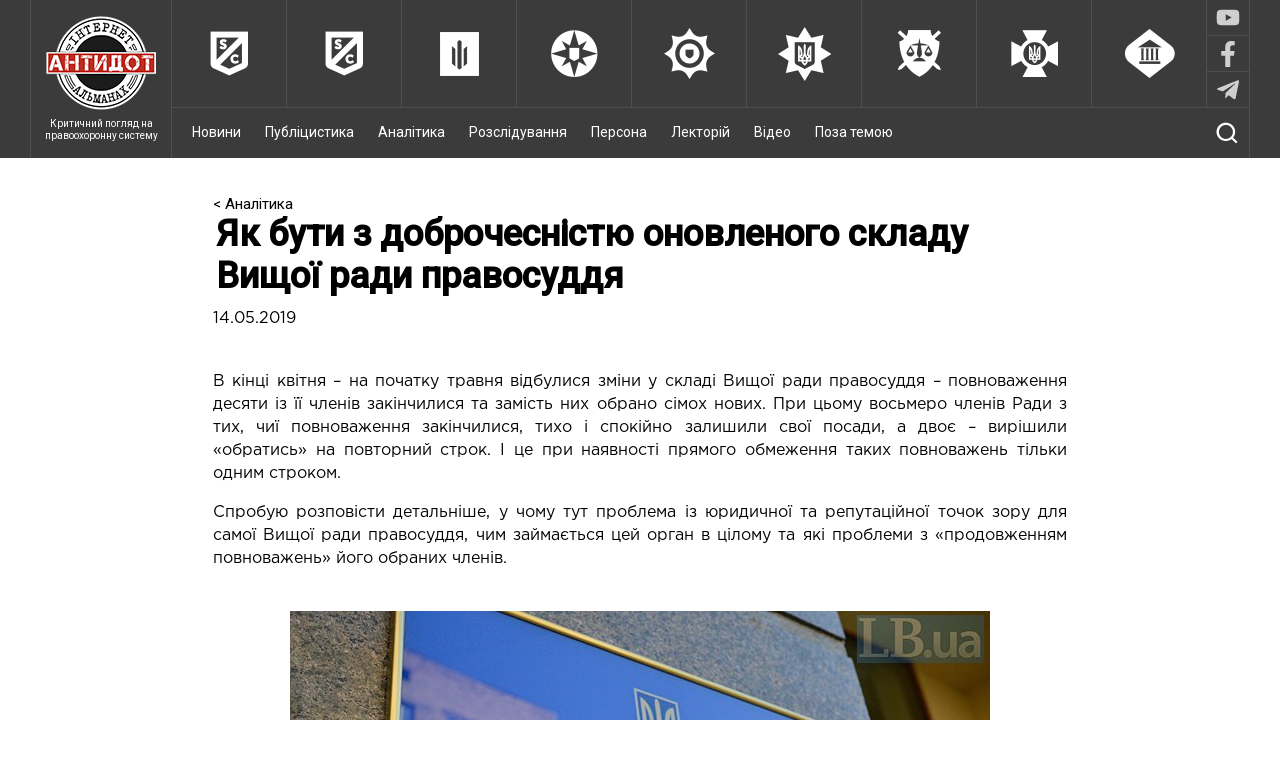

--- FILE ---
content_type: text/html; charset=UTF-8
request_url: https://antydot.info/analytics/yak-buty-z-dobrochesnistyu-onovlenoho-skladu-vyschoji-rady-pravosuddya/
body_size: 14804
content:
<!DOCTYPE html>
<html lang="uk" prefix="og: http://ogp.me/ns#">
<head>
<meta charset="UTF-8">
<meta name="viewport" content="width=device-width, initial-scale=1">
<link href="https://fonts.googleapis.com/css?family=Roboto:300,400,500&subset=cyrillic-ext" rel="stylesheet">
<link rel="alternate" type="application/rss+xml" href="https://antydot.info/top3/yandeks" title="RSS" />
<link rel="stylesheet" type="text/css" href="https://cdn.jsdelivr.net/npm/slick-carousel@1.8.1/slick/slick.css"/>

<!-- send pulse -->
<script charset="UTF-8" src="//web.webpushs.com/js/push/30a390b4885a7ff0c9028766fda08227_1.js" async></script>

<title>Як бути з доброчесністю оновленого складу Вищої ради правосуддя - &quot;Антидот&quot;</title>

<!-- This site is optimized with the Yoast SEO plugin v8.3 - https://yoast.com/wordpress/plugins/seo/ -->
<link rel="canonical" href="https://antydot.info/analytics/yak-buty-z-dobrochesnistyu-onovlenoho-skladu-vyschoji-rady-pravosuddya/" />
<meta property="og:locale" content="uk_UA" />
<meta property="og:type" content="article" />
<meta property="og:title" content="Як бути з доброчесністю оновленого складу Вищої ради правосуддя - &quot;Антидот&quot;" />
<meta property="og:description" content="У чому проблема із юридичної та репутаційної точок зору" />
<meta property="og:url" content="https://antydot.info/analytics/yak-buty-z-dobrochesnistyu-onovlenoho-skladu-vyschoji-rady-pravosuddya/" />
<meta property="og:site_name" content="&quot;Антидот&quot;" />
<meta property="fb:app_id" content="1738859243073598" />
<meta property="og:image" content="https://antydot.info/wp-content/uploads/2019/05/58ee0093a8f50.jpeg" />
<meta property="og:image:secure_url" content="https://antydot.info/wp-content/uploads/2019/05/58ee0093a8f50.jpeg" />
<meta property="og:image:width" content="700" />
<meta property="og:image:height" content="467" />
<meta name="twitter:card" content="summary" />
<meta name="twitter:description" content="У чому проблема із юридичної та репутаційної точок зору" />
<meta name="twitter:title" content="Як бути з доброчесністю оновленого складу Вищої ради правосуддя - &quot;Антидот&quot;" />
<meta name="twitter:image" content="https://antydot.info/wp-content/uploads/2019/05/58ee0093a8f50.jpeg" />
<!-- / Yoast SEO plugin. -->

<link rel='dns-prefetch' href='//s.w.org' />
<link rel="alternate" type="application/rss+xml" title="&quot;Антидот&quot; &raquo; стрічка" href="https://antydot.info/feed/" />
<link rel="alternate" type="application/rss+xml" title="&quot;Антидот&quot; &raquo; Канал коментарів" href="https://antydot.info/comments/feed/" />
<link rel="alternate" type="application/rss+xml" title="&quot;Антидот&quot; &raquo; Як бути з доброчесністю оновленого складу Вищої ради правосуддя Канал коментарів" href="https://antydot.info/analytics/yak-buty-z-dobrochesnistyu-onovlenoho-skladu-vyschoji-rady-pravosuddya/feed/" />
		<script type="text/javascript">
			window._wpemojiSettings = {"baseUrl":"https:\/\/s.w.org\/images\/core\/emoji\/2.3\/72x72\/","ext":".png","svgUrl":"https:\/\/s.w.org\/images\/core\/emoji\/2.3\/svg\/","svgExt":".svg","source":{"concatemoji":"\/\/antydot.info\/wp-includes\/js\/wp-emoji-release.min.js?ver=4.8.25"}};
			!function(t,a,e){var r,i,n,o=a.createElement("canvas"),l=o.getContext&&o.getContext("2d");function c(t){var e=a.createElement("script");e.src=t,e.defer=e.type="text/javascript",a.getElementsByTagName("head")[0].appendChild(e)}for(n=Array("flag","emoji4"),e.supports={everything:!0,everythingExceptFlag:!0},i=0;i<n.length;i++)e.supports[n[i]]=function(t){var e,a=String.fromCharCode;if(!l||!l.fillText)return!1;switch(l.clearRect(0,0,o.width,o.height),l.textBaseline="top",l.font="600 32px Arial",t){case"flag":return(l.fillText(a(55356,56826,55356,56819),0,0),e=o.toDataURL(),l.clearRect(0,0,o.width,o.height),l.fillText(a(55356,56826,8203,55356,56819),0,0),e===o.toDataURL())?!1:(l.clearRect(0,0,o.width,o.height),l.fillText(a(55356,57332,56128,56423,56128,56418,56128,56421,56128,56430,56128,56423,56128,56447),0,0),e=o.toDataURL(),l.clearRect(0,0,o.width,o.height),l.fillText(a(55356,57332,8203,56128,56423,8203,56128,56418,8203,56128,56421,8203,56128,56430,8203,56128,56423,8203,56128,56447),0,0),e!==o.toDataURL());case"emoji4":return l.fillText(a(55358,56794,8205,9794,65039),0,0),e=o.toDataURL(),l.clearRect(0,0,o.width,o.height),l.fillText(a(55358,56794,8203,9794,65039),0,0),e!==o.toDataURL()}return!1}(n[i]),e.supports.everything=e.supports.everything&&e.supports[n[i]],"flag"!==n[i]&&(e.supports.everythingExceptFlag=e.supports.everythingExceptFlag&&e.supports[n[i]]);e.supports.everythingExceptFlag=e.supports.everythingExceptFlag&&!e.supports.flag,e.DOMReady=!1,e.readyCallback=function(){e.DOMReady=!0},e.supports.everything||(r=function(){e.readyCallback()},a.addEventListener?(a.addEventListener("DOMContentLoaded",r,!1),t.addEventListener("load",r,!1)):(t.attachEvent("onload",r),a.attachEvent("onreadystatechange",function(){"complete"===a.readyState&&e.readyCallback()})),(r=e.source||{}).concatemoji?c(r.concatemoji):r.wpemoji&&r.twemoji&&(c(r.twemoji),c(r.wpemoji)))}(window,document,window._wpemojiSettings);
		</script>
		<style type="text/css">
img.wp-smiley,
img.emoji {
	display: inline !important;
	border: none !important;
	box-shadow: none !important;
	height: 1em !important;
	width: 1em !important;
	margin: 0 .07em !important;
	vertical-align: -0.1em !important;
	background: none !important;
	padding: 0 !important;
}
</style>
<link rel='stylesheet' id='wp-polls-css'  href='//antydot.info/wp-content/plugins/wp-polls/polls-css.css?ver=2.73.8' type='text/css' media='all' />
<style id='wp-polls-inline-css' type='text/css'>
.wp-polls .pollbar {
	margin: 1px;
	font-size: 6px;
	line-height: 8px;
	height: 8px;
	background-image: url('https://antydot.info/wp-content/plugins/wp-polls/images/default/pollbg.gif');
	border: 1px solid #c8c8c8;
}

</style>
<link rel='stylesheet' id='antidot-style-css'  href='//antydot.info/wp-content/themes/antidot/style.css?ver=4.8.25' type='text/css' media='all' />
<link rel='stylesheet' id='antidot-style-slick-css'  href='//antydot.info/wp-content/themes/antidot/js/slick/slick.css?ver=4.8.25' type='text/css' media='all' />
<link rel='stylesheet' id='antidot-style-slick-theme-css'  href='//antydot.info/wp-content/themes/antidot/js/slick/slick-theme.css?ver=4.8.25' type='text/css' media='all' />
<script type='text/javascript' src='//antydot.info/wp-content/themes/antidot/js/jquery-3.1.0.min.js?ver=4.8.25'></script>
<script type='text/javascript' src='//antydot.info/wp-content/themes/antidot/js/dropdown_menu.js?ver=4.8.25'></script>
<script type='text/javascript' src='//antydot.info/wp-content/themes/antidot/js/rearrange_other_content.js?ver=4.8.25'></script>
<link rel='https://api.w.org/' href='https://antydot.info/wp-json/' />
<link rel="EditURI" type="application/rsd+xml" title="RSD" href="https://antydot.info/xmlrpc.php?rsd" />
<link rel="wlwmanifest" type="application/wlwmanifest+xml" href="https://antydot.info/wp-includes/wlwmanifest.xml" /> 
<meta name="generator" content="WordPress 4.8.25" />
<link rel='shortlink' href='https://antydot.info/?p=53426' />
<link rel="alternate" type="application/json+oembed" href="https://antydot.info/wp-json/oembed/1.0/embed?url=https%3A%2F%2Fantydot.info%2Fanalytics%2Fyak-buty-z-dobrochesnistyu-onovlenoho-skladu-vyschoji-rady-pravosuddya%2F" />
<link rel="alternate" type="text/xml+oembed" href="https://antydot.info/wp-json/oembed/1.0/embed?url=https%3A%2F%2Fantydot.info%2Fanalytics%2Fyak-buty-z-dobrochesnistyu-onovlenoho-skladu-vyschoji-rady-pravosuddya%2F&#038;format=xml" />
<link rel="pingback" href="https://antydot.info/xmlrpc.php">		<style type="text/css">.recentcomments a{display:inline !important;padding:0 !important;margin:0 !important;}</style>
		    
</head>

<body class="analytics-template-default single single-analytics postid-53426 single-format-standard">

<!-- Yandex.Metrika counter -->
<script type="text/javascript">
    (function (d, w, c) {
        (w[c] = w[c] || []).push(function() {
            try {
                w.yaCounter41747574 = new Ya.Metrika({
                    id:41747574,
                    clickmap:true,
                    trackLinks:true,
                    accurateTrackBounce:true,
                    webvisor:true
                });
            } catch(e) { }
        });

        var n = d.getElementsByTagName("script")[0],
            s = d.createElement("script"),
            f = function () { n.parentNode.insertBefore(s, n); };
        s.type = "text/javascript";
        s.async = true;
        s.src = "https://mc.yandex.ru/metrika/watch.js";

        if (w.opera == "[object Opera]") {
            d.addEventListener("DOMContentLoaded", f, false);
        } else { f(); }
    })(document, window, "yandex_metrika_callbacks");
</script>
<noscript><div><img src="https://mc.yandex.ru/watch/41747574" style="position:absolute; left:-9999px;" alt="" /></div></noscript>
<!-- /Yandex.Metrika counter -->

    <div class="wrapper">
        <div id="small-size-indicator"></div>
        <!-- It's a tag for 'rearrange_other_content.js'.
                                              Do not remove unless you rewrite that script
                                              Display's 'none' on any device but small ones (max768px wide) -->

        <header class="full-width">
            
            <div class="header-wrap container">
                <div class="main-logo">
                
                    <a href="https://antydot.info" class="logo-link">
                        <img src="https://antydot.info/wp-content/themes/antidot/images/main_logo.png" class="logo-main" alt="logo">
                        <div class="logo-text">Критичний погляд на правоохоронну систему</div>
                    </a>
                            
                </div>
                <div class="menu-wrap">
                    <nav id="upper-bar" class="full-width b-box">
                        <div class="container large-size-container">
                        <a href='https://antydot.info/authorities/antykoruptsijni-orhany/' class='services_main' id='anticorruption'>
                                    <img src='https://antydot.info/wp-content/themes/antidot/images/upper-bar/anticorruption.png' alt='logo'><div class='services_main_text'>Антикорупційні органи</div></a><a href='https://antydot.info/authorities/biuro-ekonomichnoi-bezpeky/' class='services_main' id='anticorruption'>
                                    <img src='https://antydot.info/wp-content/themes/antidot/images/upper-bar/anticorruption.png' alt='logo'><div class='services_main_text'>Бюро економічної безпеки</div></a><a href='https://antydot.info/authorities/dbr/' class='services_main' id='dbr'>
                                    <img src='https://antydot.info/wp-content/themes/antidot/images/upper-bar/dbr.png' alt='logo'><div class='services_main_text'>ДБР</div></a><a href='https://antydot.info/authorities/mihratsijna-sluzhba/' class='services_main' id='migration'>
                                    <img src='https://antydot.info/wp-content/themes/antidot/images/upper-bar/migration.png' alt='logo'><div class='services_main_text'>Міграційна служба</div></a><a href='https://antydot.info/authorities/penitentsiarna-sluzhba/' class='services_main' id='penitentiary'>
                                    <img src='https://antydot.info/wp-content/themes/antidot/images/upper-bar/penitentiary.png' alt='logo'><div class='services_main_text'>Пенітенціарна служба</div></a><a href='https://antydot.info/authorities/politsiya/' class='services_main' id='police'>
                                    <img src='https://antydot.info/wp-content/themes/antidot/images/upper-bar/police.png' alt='logo'><div class='services_main_text'>Поліція</div></a><a href='https://antydot.info/authorities/prokuratura/' class='services_main' id='prosecutor'>
                                    <img src='https://antydot.info/wp-content/themes/antidot/images/upper-bar/prosecutor.png' alt='logo'><div class='services_main_text'>Прокуратура</div></a><a href='https://antydot.info/authorities/sbu/' class='services_main' id='security'>
                                    <img src='https://antydot.info/wp-content/themes/antidot/images/upper-bar/security.png' alt='logo'><div class='services_main_text'>СБУ</div></a><a href='https://antydot.info/authorities/sudy/' class='services_main' id='courts'>
                                    <img src='https://antydot.info/wp-content/themes/antidot/images/upper-bar/courts.png' alt='logo'><div class='services_main_text'>Суди</div></a>                            <div class="menu-social">
                                <div class="menu-social__item">
                                    <a href="https://www.youtube.com/channel/UCdMhLE_qMnk9VpS05_PJIjw/videos" target="_blank"></a>
                                    <div class="soc-img soc-img_youtube">
                                                                                <svg xmlns="http://www.w3.org/2000/svg" viewBox="0 0 576 512">
                                            <path d="M549.655 124.083c-6.281-23.65-24.787-42.276-48.284-48.597C458.781 64 288 64 288 64S117.22 64 74.629 75.486c-23.497 6.322-42.003 24.947-48.284 48.597-11.412 42.867-11.412 132.305-11.412 132.305s0 89.438 11.412 132.305c6.281 23.65 24.787 41.5 48.284 47.821C117.22 448 288 448 288 448s170.78 0 213.371-11.486c23.497-6.321 42.003-24.171 48.284-47.821 11.412-42.867 11.412-132.305 11.412-132.305s0-89.438-11.412-132.305zm-317.51 213.508V175.185l142.739 81.205-142.739 81.201z"/>
                                        </svg>
                                    </div>
                                </div>
                                <div class="menu-social__item">
                                    <a href="https://www.facebook.com/antydot.info/" target="_blank"></a>
                                    <div class="soc-img soc-img_fb">
                                                                                <svg xmlns="http://www.w3.org/2000/svg" viewBox="0 0 320 512">
                                            <path d="M279.14 288l14.22-92.66h-88.91v-60.13c0-25.35 12.42-50.06 52.24-50.06h40.42V6.26S260.43 0 225.36 0c-73.22 0-121.08 44.38-121.08 124.72v70.62H22.89V288h81.39v224h100.17V288z"/>
                                        </svg>
                                    </div>
                                </div>
                                <div class="menu-social__item">
                                    <a href="https://t.me/antydot_info" target="_blank"></a>
                                    <div class="soc-img soc-img_tg">
                                                                                <svg xmlns="http://www.w3.org/2000/svg" viewBox="0 0 448 512">
                                            <path d="M446.7 98.6l-67.6 318.8c-5.1 22.5-18.4 28.1-37.3 17.5l-103-75.9-49.7 47.8c-5.5 5.5-10.1 10.1-20.7 10.1l7.4-104.9 190.9-172.5c8.3-7.4-1.8-11.5-12.9-4.1L117.8 284 16.2 252.2c-22.1-6.9-22.5-22.1 4.6-32.7L418.2 66.4c18.4-6.9 34.5 4.1 28.5 32.2z"/>
                                        </svg>
                                    </div>
                                </div> 
                            </div>
                        </div>
                    </nav>
                                        <div id="bottom-bar">
                       <!--  <div class="container large-size-container"> -->
                            <img src='https://antydot.info/wp-content/themes/antidot/images/menu-open.png' class="dropdown menu-btn open"/>
                            <img src='https://antydot.info/wp-content/themes/antidot/images/menu-close.png' class="menu-btn close"/>
                            <nav class="ib" id="menu">
                            <div class="menu-menu-1-container"><ul id="menu-menu-1" class="menu"><li id="menu-item-40326" class="menu-item menu-item-type-post_type_archive menu-item-object-news menu-item-40326"><a href="https://antydot.info/news/">Новини</a></li>
<li id="menu-item-92" class="menu-item menu-item-type-post_type_archive menu-item-object-publicistics menu-item-92"><a href="https://antydot.info/publicistics/">Публіцистика</a></li>
<li id="menu-item-95" class="menu-item menu-item-type-post_type_archive menu-item-object-analytics menu-item-95"><a href="https://antydot.info/analytics/">Аналітика</a></li>
<li id="menu-item-93" class="menu-item menu-item-type-post_type_archive menu-item-object-investigations menu-item-93"><a href="https://antydot.info/investigations/">Розслідування</a></li>
<li id="menu-item-94" class="menu-item menu-item-type-post_type_archive menu-item-object-person menu-item-94"><a href="https://antydot.info/person/">Персона</a></li>
<li id="menu-item-97" class="menu-item menu-item-type-post_type_archive menu-item-object-lectures menu-item-97"><a href="https://antydot.info/lectures/">Лекторій</a></li>
<li id="menu-item-96" class="menu-item menu-item-type-post_type_archive menu-item-object-videos menu-item-96"><a href="https://antydot.info/videos/">Відео</a></li>
<li id="menu-item-311" class="menu-item menu-item-type-post_type_archive menu-item-object-off-topic menu-item-311"><a href="https://antydot.info/off-topic/">Поза темою</a></li>
</ul></div>                                                            </nav>
                            <div class="search-show">
                                <img src='https://antydot.info/wp-content/themes/antidot/images/search.png'/>
                            </div>
                            <form class="search ib" role="search" method="get" action="https://antydot.info/">
                                <input type="search" id="search" name="s" value="Пошук по сайту..."
                                       onfocus="if(this.value==this.defaultValue)this.value='';"
                                       onblur="if(this.value=='')this.value=this.defaultValue;"/>
                                <input type="submit" id="search-btn"/>
                            </form>
                            
                  <!--       </div> -->
                    </div>
                </div>
            </div>
        </header>
<div class="container clearfix single-container">

    
    <div 
        id="main" 
        class="single_page
        " 
            >

        <article class="publication">
            
                
                <div class="breadcrumbs">
                    <a href="https://antydot.info/analytics/">< Аналітика</a>
                </div>

                <h1>Як бути з доброчесністю оновленого складу Вищої ради правосуддя</h1>

                <p class="publication-date">14.05.2019</p>

                
                
                
                <p style="text-align: justify;">В кінці квітня – на початку травня відбулися зміни у складі <a href="https://lb.ua/news/2019/05/09/426429_dva_goda_visshiy_sovet_pravosudiya.html" target="_blank" rel="nofollow">Вищої ради правосуддя</a> – повноваження десяти із її членів закінчилися та замість них обрано сімох нових. При цьому восьмеро членів Ради з тих, чиї повноваження закінчилися, тихо і спокійно залишили свої посади, а двоє – вирішили «обратись» на повторний строк. І це при наявності прямого обмеження таких повноважень тільки одним строком.</p>
<p style="text-align: justify;">Спробую розповісти детальніше, у чому тут проблема із юридичної та репутаційної точок зору для самої Вищої ради правосуддя, чим займається цей орган в цілому та які проблеми з «продовженням повноважень» його обраних членів.</p>
<p style="text-align: justify;"><img class="aligncenter size-full wp-image-53427" src="https://antydot.info/wp-content/uploads/2019/05/58ee0093a8f50.jpeg" alt="" width="700" height="467" srcset="https://antydot.info/wp-content/uploads/2019/05/58ee0093a8f50.jpeg 700w, https://antydot.info/wp-content/uploads/2019/05/58ee0093a8f50-300x200.jpeg 300w, https://antydot.info/wp-content/uploads/2019/05/58ee0093a8f50-270x180.jpeg 270w" sizes="(max-width: 700px) 100vw, 700px" /></p>
<div>
<div style="text-align: justify;">
<p><b>Що це за орган Вища рада правосуддя?</b> Вища рада правосуддя (далі по тексту – ВРП) – це новий конституційний орган державної влади, який утворений відповідно до останніх змін до Конституції України та положень однойменного Закону «Про Вищу раду правосуддя» ще у 2016 році. Головним завданням ВРП, як зазначається у законі, є забезпечення незалежності судової влади, її функціонування на засадах відповідальності, підзвітності перед суспільством, формування доброчесного та високопрофесійного корпусу суддів, а також професійної етики в діяльності суддів і прокурорів. Якщо коротко (і людською мовою), то ВРП – це той орган, який приймає рішення щодо призначення суддів та щодо їх звільнення, притягує до дисциплінарної відповідальності суддів і прокурорів тощо.</p>
<p>Всі рішення ВРП приймає на виконання пріоритетів судової реформи – відновлення довіри суспільства до українського судочинства, забезпечення в судах верховенства права та незалежності суддів, допущення до посади суддів найбільш доброчесних та найбільш професійних правників. Однак для того, щоб давати оцінку доброчесності іншим, вважаю, що кожен член ВРП має демонструвати свою зразкову доброчесність, яка включає в себе і моральність, і чесність, і непідкупність. І, виглядає так, що із цим у ВРП якраз є проблеми.</p>
<p><b>Які строки повноважень членів Вищої ради правосуддя?</b> Відповідно до п. 16-1 Перехідних положень Конституції України Вища рада правосуддя утворена шляхом реорганізації Вищої ради юстиції, яка до цього часу займалась питаннями призначення суддів. Також передбачається, що до утворення Вищої ради правосуддя її повноваження має здійснювати Вища рада юстиції, а до обрання (призначення) членів Вищої ради правосуддя цей орган діє у складі членів Вищої ради юстиції протягом строку їх повноважень, але які не можуть тривати довше ніж до 30 квітня 2019 року. Таким чином, обрання (призначення) членів Вищої ради правосуддя здійснюється не пізніше 30 квітня 2019 року. Аналогічна норма передбачена і в п. 5 Перехідних положеннях Закону «Про Вищу раду правосуддя». Отже, відповідно до норм чинного законодавства Вища рада правосуддя фактично була створена 12 січня 2017 року шляхом реорганізації Вищої ради юстиції, а всі діючі на той час члени Вищої ради юстиції автоматично набули статусу членів Вищої ради правосуддя. Проте строк їхніх повноважень діяв до спливу строку, на який їх було обрано (призначено), але не довше 30 квітня 2019 року.</p>
<p>Юридичною мовою це звучить так: до 30 квітня 2019 року суб’єкти, які наділені повноваженнями обирати (призначати) членів ВРП, мали прийняти рішення про обрання (призначення) нових членів ВРП на заміну старих. Іншими словами, варто було б обрати/призначити нових членів ВРП та заміну старих, строк повноважень яких уже сплив.</p>
<p><b>Хто ж обирає (призначає) членів Вищої ради правосуддя?</b> Відповідно до ст. 131 Конституції України Вища рада правосуддя складається з 21 члена, з яких 10 – обирає з’їзд суддів України з-поміж суддів чи суддів у відставці, 2 – призначає Президент України, 2 – обирає Верховна Рада України, 2 – обирає з’їзд адвокатів України, 2 – обирає всеукраїнська конференція прокурорів, 2 – обирає з’їзд представників юридичних вищих навчальних закладів та наукових установ. Голова Верховного Суду входить до складу Вищої ради правосуддя за посадою.</p>
<p><b>Коли скликаються з’їзди?</b> З’їзд суддів України, з’їзд адвокатів України, всеукраїнська конференція прокурорів, з’їзд представників юридичних вищих навчальних закладів та наукових установ з метою обрання членів Вищої ради правосуддя проводяться не пізніше ніж за 2 місяці до дня закінчення строку, на який було обрано (призначено) члена Вищої ради правосуддя (ст. 14 Закону «Про Вищу раду правосуддя»).</p>
<p><b>На який строк обираються (призначаються) члени ВРП</b>? Знову ж таки відповідно до тієї ж ст. 131 Конституції України та ст. 5 Закону «Про Вищу раду правосуддя» строк повноважень обраних (призначених) членів Вищої ради правосуддя становить 4 роки. І там же можна знайти важливе уточнення: одна й та ж особа не може обіймати посаду члена Вищої ради правосуддя 2 строки поспіль.</p>
<p><b>Як обираються/призначаються члени у ВРП?</b> В кінці 2018 року суб’єкти обрання членів ВРП розпочали проводити свої з’їзди, на яких й обиралися кандидати на посади членів ВРП. Так, на XVI позачерговому з’їзді суддів України, який проходив 19 – 20 грудня 2018 року у м. Києві, з 23 кандидатів було обрано 4, два з яких приступили до виконання обов’язків члена ВРП вже 20.12.2018, а інші два набули повноважень члена ВРП 01.05.2019 після появи вакантних посад. Ось їх прізвища: голова Запорізького окружного адмінсуду Олег Прудивус та суддя апеляційного суду Донецької області Наталія Краснощокова, заступник голови Київського апеляційного адміністративного суду Світлана Шелест, екс-суддя Вищого господарського суду Лариса Іванова.</p>
<p>На Всеукраїнській конференції прокурорів, яка проводилась у приміщенні Генеральної прокуратури 20 – 21 грудня 2018 року, з 5 кандидатів було обрано 2: адвоката Ігоря Фоміна та прокурора Дніпропетровської області Віктора Матвійчука. Кандидати приступили до виконання обов’язків членів ВРП 28 квітня та 02 травня 2019 відповідно – після появи у складі ВРП вакантних посад від прокуратури.</p>
<p>На з’їзді представників юридичних вищих навчальних закладів та наукових установ 14 березня 2019 року з 11 кандидатів було обрано лише одного – Віктора Грищука, доктора юридичних наук, члена-кореспондента Національної Академії правових наук України, який набув повноважень члена ВРП із 29 квітня.</p>
<p>Щодо <a href="https://lb.ua/news/2019/04/22/425202_okruzhnoy_adminsud_kieva_zapretil.html" target="_blank" rel="nofollow">призначення Президентом України членів ВРП,</a> то тут прийняття такого рішення відтерміновано, оскільки Окружний адміністративний суд м. Києва 22 квітня 2019 року прийняв рішення про заборону призначення за президентською квотою членів ВРП. Відповідно Президент України може прийняти відповідне рішення після розгляду справи, в рамках якої було ухвалено зазначене рішення.</p>
<p>Однак далі мова піде про обрання членів ВРП з’їздом адвокатів України, оскільки рішення саме цього з’їзду заслуговує на особливу увагу. Отже, з’їзд адвокатів України був проведений 15-16 лютого 2019 року у приватному гірськолижному комплексі «Плай», що розташований у с. Плав’є Львівської області. З п’яти заявлених кандидатів було обрано двох: Павла Гречківського та Олексія Маловацького – адвокатів, які на час проведення з’їзду вже були діючими членами ВРП. Варто знати, що в адвокатській спільноті давно триває відкритий конфлікт між керівництвом Національної асоціації адвокатів України та Радами адвокатів деяких областей, а тому з’їзд був організований та проведений таким чином, щоб незручні й конфліктні делегати з’їзду не заважали швидко прийняти потрібне рішення.</p>
<p>Цікаво, що зважаючи на пряму заборону Конституцією України та Законом «Про Вищу раду правосуддя» одній й тій же особі обіймати посаду члена ВРП два строки поспіль, керівництво Національної асоціації адвокатів України заздалегідь отримало висновки від Інституту держави і права імені Корецького, Інституту законодавства при Верховній Раді України, та наукову експертизу незалежного експерта доктора юридичних наук Юрія Волошина, які були включені в роздаткові матеріали для делегатів з’їзду. У всіх трьох документах давався одностайний висновок про відсутність заборони Павлу Гречківському та Олексію Маловацькому бути обраними членами ВРП. Як вам така зразкова підготовка до з’їзду? А як вам така передбачуваність рішення з’їзду? А що з неупередженістю керівництва НААУ? А що з незалежністю самих адвокатів?</p>
<p>Адвокатська спільнота в Україні нараховує біля 45 тисяч адвокатів і виглядає досить дивним, що з такої кількості фахових правників не знайшлось і десяти достойних, які могли б бути обраними у члени ВРП. Складається враження, що крім П.Гречківського та О.Маловацького ніхто більше не може впоратись з повноваженнями члена ВРП. Зараз точаться дискусії серед адвокатів, які є прихильниками та противниками керівництва НААУ, щодо законності згаданого рішення з’їзду адвокатів України. І що цікаво, саме прихильники керівництва НААУ у цьому спорі обирають риторику, побудовану на відвертому приниженні своїх колег з протилежною думкою, на звинуваченнях у їх непрофесійності та «юридичній єрєсі».</p>
<p>Якщо давати оцінку правовим висновкам вищезгаданих інститутів та експерта, то слід зазначити, що вони досить складні, ґрунтовні і містять посилання на кілька рішень Конституційного Суду. Якщо коротко сказати, про що там йдеться, то їхня суть полягає у тому, що вимога законодавства стосовно того, що одна й та ж особа не може обіймати посаду члена Вищої ради правосуддя два строки поспіль, застосовується лише до тих членів ВРП, які будуть обрані до ВРП після 30 квітня 2019 року. До тих членів ВРП, які автоматично увійшли до складу ВРП з Вищої ради юстиції 12 січня 2017 року, ця норма законодавства застосовуватись не може, вважають експерти.</p>
<p><b>Запитання без відповідей: хіба строки повноважень «можна продовжувати»?</b></p>
<p>Особисто у мене тут виникає одразу декілька запитань. Усі – по черзі.</p>
<p>Перше. Якщо 30 квітня 2019 року у цих двох членів ВРП розпочався перший строк перебування на посаді ВРП, то як рахувати і як бути з їх статусом члена ВРП у період з 12 січня 2017 року до 30 квітня 2019 року? Адже протягом 2 років і 3,5 місяці вони були саме членами ВРП і здійснювали повноваження члена ВРП! Куди подіти цей період членства?</p>
<p>Друге. Якщо один строк повноважень членів ВРП становить 4 роки, то як бути з загальним строком повноважень згаданих членів ВРП, який становитиме понад 6 років? Хіба це не є порушенням згаданих вище законів?</p>
<p>Третє. А чи не впливає загалом обрання до ВРП вже діючих її членів на репутацію цього конституційного органу, який відповідає за впровадження у життя судової реформи і який має забезпечити суди доброчесними й професійними суддями? Вочевидь, що цей орган має бути зразково доброчесним, щоб давати оцінку доброчесності іншим.</p>
<p>І четверте. Цікаво, а самі автори судової реформи, коли приймали зміни до Конституції України та Закон «Про Вищу раду правосуддя», передбачали можливість виникнення у перехідний період таких ситуацій, коли члени Вищої ради юстиції/Вищої ради правосуддя будуть повторно претендувати на посади членів ВРП? Зважаючи на філософію судової реформи та запроваджені нові правила формування органів судового врядування й обмежені строки займання посад у цих органах, вважаю, що однозначно – не передбачали. Інакше члени ради попередниці і ради наступниці перебували б у привілейованому стані у порівнянні з наступними членами ВРП і їх строк перебування в якості членів ВРП суттєво перевищував би встановлений 4-річний термін.</p>
<p>Як на мене, обрання з’їздом адвокатів до ВРП діючих її членів суттєво підірвало репутацію адвокатської спільноти та породило сумніви у доброчесності цих кандидатів-членів ВРП. А наявність недоброчесних членів у ВРП звичайно не може не вплинути на авторитет самої Вищої ради правосуддя. В результаті, перебування у складі ВРП згаданих членів формуватиме негативне сприйняття суспільством рішень такої ВРП.</p>
<p>Отже, який висновок напрошується з усього вище сказаного? Коли законодавство можна тлумачити у два протилежних напрямки, це говорить про неякісність такого законодавства. Як правило, на практиці завжди знаходяться особи, які обов&#8217;язково цим скористаються. Зміна складу ВРП не стала виключенням. Як зазначалось вище, з 10 членів ВРП, повноваження яких закінчились у квітні 2019 року, 8 членів ВРП мирно залишили ці посади. І лише двоє стали «на диби» – заручились підтримкою керівництва НААУ, обклались правовими висновками інститутів та експерта, продавили рішення з’їзду адвокатів на свою користь. І все для того, щоб затриматись на займаних посадах ще на 4 роки. Можна лише здогадуватись, що вони втратили б у разі їх звільнення. Зрозуміло одне, що для <a href="https://lb.ua/news/2019/02/15/419892_advokati_izbrali_grechkovskogo.html" target="_blank" rel="nofollow">П. Гречківського та О. Маловацького</a> власні інтереси важливіші від авторитету й репутації Вищої ради правосуддя.</p>
</div>
<p class="authors" style="text-align: justify;">Олена Островська, керівник напряму правосуддя у кримінальній юстиції Асоціації українських моніторів дотримання прав людини</p>
<p style="text-align: justify;"><a href="https://lb.ua/blog/olena_ostrovska/426694_yak_buti_z_dobrochesnistyu_onovlenogo.html" target="_blank" rel="noopener" rel="nofollow">Джерело</a></p>
</div>
                    </article>
        
                    
<div id="disqus_thread"></div>
 

            

	
	<section id="section-last_post" class="full-page-flexbox">

		<h3 class="section-title">
			<a href="https://antydot.info/analytics/">
				Остання <span class="post-type_label">Аналітика</span>			</a>
		</h3>

		<div class="main-content-container">
			<article class="main-content">
    <a style="position:relative;" href="https://antydot.info/analytics/prokurors-ka-systema-sebe-zakhystyla/">
        <div class="main-content-image" style='background-size:cover; background-position:center;background-image:url(https://antydot.info/wp-content/uploads/2025/01/4-3-320x171.jpg);'>

        </div>
    </a>
    <h3 class="main-content-header">
        <a href="https://antydot.info/analytics/prokurors-ka-systema-sebe-zakhystyla/">Прокурорська система себе захистила</a>
    </h3>
    <p>Зі скандалу довкола МСЕК прокуратура вийшла без особливих втрат</p>
</article><article class="main-content">
    <a style="position:relative;" href="https://antydot.info/analytics/verkhovna-rada-pryyniala-zakonoproekt-pro-mnozhynne-hromadianstvo-za-osnovu/">
        <div class="main-content-image" style='background-size:cover; background-position:center;background-image:url(https://antydot.info/wp-content/uploads/2024/12/2-38-320x180.jpg);'>

        </div>
    </a>
    <h3 class="main-content-header">
        <a href="https://antydot.info/analytics/verkhovna-rada-pryyniala-zakonoproekt-pro-mnozhynne-hromadianstvo-za-osnovu/">Верховна Рада прийняла законопроект про множинне громадянство за основу</a>
    </h3>
    <p>Підстави для втрати громадянства розширять</p>
</article><article class="main-content">
    <a style="position:relative;" href="https://antydot.info/analytics/hromadian-planuiut-identyfikuvaty-cherez-systemu-videonahliadu/">
        <div class="main-content-image" style='background-size:cover; background-position:center;background-image:url(https://antydot.info/wp-content/uploads/2024/09/2-13-320x180.jpg);'>

        </div>
    </a>
    <h3 class="main-content-header">
        <a href="https://antydot.info/analytics/hromadian-planuiut-identyfikuvaty-cherez-systemu-videonahliadu/">Громадян планують ідентифікувати через систему відеонагляду</a>
    </h3>
    <p>В Україні введуть систему відеонагляду за громадянами і звірки їх даних для ідентифікації</p>
</article>
		</div>

	</section>
  
                            
		    

		<section id="section-partners" class="bottom-lined">
			<h3 class="section-title">
				<a href="https://antydot.info/partners/">Нас підтримали</a>
			</h3>

							<div class="other-content partners"> 
					<a href="https://antydot.info/partners/bild-ua/" target="_blank">
												<img src="https://antydot.info/wp-content/uploads/2020/10/1-3.png" alt="Bild.ua">
					</a>
				</div>   
							<div class="other-content partners"> 
					<a href="https://antydot.info/partners/asotsiatsiia-umdpl/" target="_blank">
												<img src="https://antydot.info/wp-content/uploads/2020/05/2-68.jpg" alt="Асоціація УМДПЛ">
					</a>
				</div>   
							<div class="other-content partners last"> 
					<a href="https://antydot.info/partners/studiia-real-stories-production/" target="_blank">
												<img src="https://antydot.info/wp-content/uploads/2020/05/Loho-Reala.png" alt="Студія Real Stories Production">
					</a>
				</div>   
					</section>

	 

                
    
<section id="section-liqpay" class="bottom-lined">

    <h3 class="section-title">
        <a href="https://antydot.info/pidtrymaty-almanah-antydot/">Підтримати альманах "Антидот"</a>
    </h3>

    
    <div class="other-content liqpay" style="margin-top: 15px;">
        <a href="https://antydot.info/pidtrymaty-almanah-antydot/" target="_blank">
                        <div class="donate-text">Хочу підтримати</div>
        </a>
    </div>
    
</section>


 
                    
    </div>
</div>


<footer class="full-width">
        <div class="container">
            <div id="copyright" class="ib">
                <span>&copy; АНТИДОТ, 2016<br>
                Всі права захищені.<br>
                Передруковувати з посиланням.</span>
            </div>
            <div id="footer-float">
                <nav id="footer-nav" class="ib">
                <div class="menu-menu-2-container"><ul id="menu-menu-2" class="menu"><li id="menu-item-103" class="menu-item menu-item-type-post_type menu-item-object-page menu-item-103"><a href="https://antydot.info/pro-proekt/">Про проект</a></li>
<li id="menu-item-102" class="menu-item menu-item-type-post_type menu-item-object-page menu-item-102"><a href="https://antydot.info/kontakty/">Контакти</a></li>
</ul></div>                   <!--  <ul>
                        <li><a href="#">Про проект</a></li>
                        <li><a href="#">Контакти</a></li>
                    </ul> -->
                </nav>

                <div class="ib">
                    <div class="internet ib">
                        Ми в інтернеті:                        <div class="internet-ib__container">
                            <a class="internet-ib__item fb" href="https://www.facebook.com/antydot.info/" target="_blank"><img src='https://antydot.info/wp-content/themes/antidot/images/fb.png'/></a>
                            <a class="internet-ib__item youtube" href="https://www.youtube.com/channel/UCdMhLE_qMnk9VpS05_PJIjw/videos" target="_blank"><img src='https://antydot.info/wp-content/themes/antidot/images/youtube.png'/></a>
                            <a class="internet-ib__item telegram" href="https://t.me/antydot_info" target="_blank"><img src='https://antydot.info/wp-content/themes/antidot/images/telegram-plane.svg'/></a>
                        </div>
                    </div>

                    <!-- <img src='https://antydot.info/wp-content/themes/antidot/images/bigmir.png' id="bigmir"/> -->
                </div>
            </div>
        </div>
        <div style="clear:both; color:#000; font-size: 0.7em; padding-bottom: 35px;" class="container">
            Використання і оприлюднення авторських матеріалів сайту дозволено лише за умови посилання (для Інтернет-видань – прямого гіперпосилання) на Інтернет-альманах «Антидот». «Інтернет-альманах «Антидот» є вільною платформою для дискусій і редакція альманаху може не поділяти позицію авторів. Відповідальність за достовірність та ідеологічну спрямованість матеріалів несуть виключно їх автори»
        </div>
    </footer>

<script type='text/javascript'>
/* <![CDATA[ */
var countVars = {"disqusShortname":"antydot-info"};
/* ]]> */
</script>
<script type='text/javascript' src='//antydot.info/wp-content/plugins/disqus-comment-system/public/js/comment_count.js?ver=3.0.17'></script>
<script type='text/javascript'>
/* <![CDATA[ */
var embedVars = {"disqusConfig":{"integration":"wordpress 3.0.17"},"disqusIdentifier":"53426 https:\/\/antydot.info\/?post_type=analytics&p=53426","disqusShortname":"antydot-info","disqusTitle":"\u042f\u043a \u0431\u0443\u0442\u0438 \u0437 \u0434\u043e\u0431\u0440\u043e\u0447\u0435\u0441\u043d\u0456\u0441\u0442\u044e \u043e\u043d\u043e\u0432\u043b\u0435\u043d\u043e\u0433\u043e \u0441\u043a\u043b\u0430\u0434\u0443 \u0412\u0438\u0449\u043e\u0457 \u0440\u0430\u0434\u0438 \u043f\u0440\u0430\u0432\u043e\u0441\u0443\u0434\u0434\u044f","disqusUrl":"https:\/\/antydot.info\/analytics\/yak-buty-z-dobrochesnistyu-onovlenoho-skladu-vyschoji-rady-pravosuddya\/","postId":"53426"};
/* ]]> */
</script>
<script type='text/javascript' src='//antydot.info/wp-content/plugins/disqus-comment-system/public/js/comment_embed.js?ver=3.0.17'></script>
<script type='text/javascript'>
/* <![CDATA[ */
var pollsL10n = {"ajax_url":"https:\/\/antydot.info\/wp-admin\/admin-ajax.php","text_wait":"Your last request is still being processed. Please wait a while ...","text_valid":"Please choose a valid poll answer.","text_multiple":"Maximum number of choices allowed: ","show_loading":"1","show_fading":"1"};
/* ]]> */
</script>
<script type='text/javascript' src='//antydot.info/wp-content/plugins/wp-polls/polls-js.js?ver=2.73.8'></script>
<script type='text/javascript' src='//antydot.info/wp-content/themes/antidot/js/navigation.js?ver=20151215'></script>
<script type='text/javascript' src='//antydot.info/wp-content/themes/antidot/js/skip-link-focus-fix.js?ver=20151215'></script>
<script type='text/javascript' src='//antydot.info/wp-includes/js/comment-reply.min.js?ver=4.8.25'></script>
<script type='text/javascript' src='//antydot.info/wp-content/themes/antidot/js/slick/slick.min.js?ver=20151215'></script>
<script type='text/javascript' src='//antydot.info/wp-includes/js/wp-embed.min.js?ver=4.8.25'></script>

<script>
  (function(i,s,o,g,r,a,m){i['GoogleAnalyticsObject']=r;i[r]=i[r]||function(){
  (i[r].q=i[r].q||[]).push(arguments)},i[r].l=1*new Date();a=s.createElement(o),
  m=s.getElementsByTagName(o)[0];a.async=1;a.src=g;m.parentNode.insertBefore(a,m)
  })(window,document,'script','https://www.google-analytics.com/analytics.js','ga');

  ga('create', 'UA-51055963-2', 'auto');
  ga('send', 'pageview');

</script>

</body>
</html>

<!--
Performance optimized by W3 Total Cache. Learn more: https://www.boldgrid.com/w3-total-cache/


Served from: antydot.info @ 2026-01-21 07:31:34 by W3 Total Cache
-->

--- FILE ---
content_type: text/css
request_url: https://antydot.info/wp-content/themes/antidot/style.css?ver=4.8.25
body_size: 59084
content:
/*
Theme Name: antidot
Theme URI: http://underscores.me/
Author: Underscores.me
Author URI: http://underscores.me/
Description: Description
Version: 1.0.0
License: GNU General Public License v2 or later
License URI: http://www.gnu.org/licenses/gpl-2.0.html
Text Domain: antidot
Tags:

This theme, like WordPress, is licensed under the GPL.
Use it to make something cool, have fun, and share what you've learned with others.

antidot is based on Underscores http://underscores.me/, (C) 2012-2016 Automattic, Inc.
Underscores is distributed under the terms of the GNU GPL v2 or later.

Normalizing styles have been helped along thanks to the fine work of
Nicolas Gallagher and Jonathan Neal http://necolas.github.com/normalize.css/
*/

/*--------------------------------------------------------------
>>> TABLE OF CONTENTS:
----------------------------------------------------------------
# Normalize
# Typography
# Elements
# Forms
# Navigation
    ## Links
    ## Menus
# Accessibility
# Alignments
# Clearings
# Widgets
# Content
    ## Posts and pages
    ## Comments
# Infinite scroll
# Media
    ## Captions
    ## Galleries
--------------------------------------------------------------*/

/*--------------------------------------------------------------
# Normalize
--------------------------------------------------------------*/

@font-face {
        font-family: "GothamProRegular";
        src: url("fonts/GothamPro/GothamProRegular/GothamProRegular.eot");
        src: url("fonts/GothamPro/GothamProRegular/GothamProRegular.eot?#iefix")format("embedded-opentype"),
        url("fonts/GothamPro/GothamProRegular/GothamProRegular.woff") format("woff"),
        url("fonts/GothamPro/GothamProRegular/GothamProRegular.ttf") format("truetype");
        font-style: normal;
        font-weight: normal;
    }

html, body {
    height: 100%;
    width: 100%;
    margin: 0;
    padding: 0;
    background-color: white;
}

body {
    overflow-y: scroll;
    font-family: 'Roboto', sans-serif;
    font-size: 15px;
}

.main-content img {
    width: 100%;
    height: auto;
}

.services {
        padding-left: 85px;
        padding-right: 10px;
        font-size: 14px;
        background-position: 20px center;
    }

    #section-remark img{
        width: 100%;
        height: auto;
    }

/*for_single*/

#main.single_page h1 {
    margin-bottom: 0;
    padding-bottom: 10px;
    font-size: 36px;
    font-weight: bold;
    border-bottom: 0;
}

#main.single_page h2 {
    margin-bottom: 0;
    margin-top:25px;
    padding-bottom: 25px;
    font-size: 32px;
    font-weight: bold;
}

#main.single_page h3 {
    margin-bottom: 0;
    margin-top:25px;
    padding-bottom: 25px;
    font-size: 27px;
    font-weight: bold;
}

#main.single_page h4 {
    margin-bottom: 0;
    margin-top:25px;
    padding-bottom: 25px;
    font-size: 22px;
    font-weight: bold;
}

#main.single_page h5 {
    margin-bottom: 0;
    margin-top:25px;
    padding-bottom: 25px;
    font-size: 16px;
    font-weight: bold;
}

#main.single_page p {
    font-family: "GothamProRegular";
    line-height: 147%;
    font-size: 16px;
    margin: 0;
    padding-bottom: 16px;
}

#main.single_page p.publication-date {
    padding-bottom: 40px;
}

#main.single_page blockquote {
    padding: 25px 0 50px;
    margin: 0;
}

#main.single_page blockquote p {
    padding: 30px 0 30px 50px;
    font-size: 23px;
    margin: 0;
    font-weight: bold;
}

#main.single_page blockquote:before {
    content: "";
    display: block;
    width: 250px;
    border-bottom: 3px solid #ee5d5d;
}

#main.single_page blockquote:after {
    content: "";
    display: block;
    width: 250px;
    border-bottom: 3px solid #ee5d5d;
}



#main.single_page ul {
    padding-bottom: 25px;
}

#main.single_page li {
    font-family: "GothamProRegular";
    font-size: 16px;
}

.single_page img {
    display: block;
    margin-left: auto;
    margin-right: auto;
    height: auto;
    max-width: 100%;
    padding-top: 25px;
    padding-bottom: 25px;
}

.single_img_author img{
    padding:0;
}

#main.single_page p.ib {
    padding: 0;
    padding-top: 20px;
}

.single_page img.alignleft {
    padding-right: 25px;
    display: inline;
    float: left;
    padding-top: 0px;
}

.single_page img.alignright {
    padding-left: 25px;
    display: inline;
    float: right;
    padding-top: 0px;
}

.single_page img.aligncenter {
    margin-right: auto;
    margin-left: auto;
    display: block;
}

#main.single_page ol {
    counter-reset: num;
}

#main.single_page ol li {
    list-style: none;
}

#main.single_page ol li:before {
    counter-increment: num;
    content:counter(num)".";
    color: #ee5d5d;
    text-align: right;
    display: inline-block;
    min-width: 20px;
    margin-right: 5px
}

#main.single_page ul li{
    list-style-type: none;
}

#main.single_page ul li:before {
    color: #ee5d5d; /* Цвет маркера */
    content: "• "; /* Сам маркер */
    padding-right: 5px; /* Расстояние от маркера до текста */
    min-width: 20px;
    display: inline-block;
    text-align: right;
   }

#main.single_page  ul.wp-polls-ul li:before {
    content: "";
    display: none;
}


/*---------------*/

#main.main_arch .main-content {
        margin-bottom: 40px;
    }

#news {
    margin-bottom: 60px;
}


.image:hover h2 {
    color: #ee5d5d;
}

#main.single_page.single_page--news {
    width: 63%;
}

#section-poll h1, #rubric h1 {
    padding-bottom: 0;
}

.video__item {
    transition:0.266s ease-out;
}

#top-images > a:hover .video__item, .main-content-image:hover .video__item, #pic:hover .video__item, #humour > a:hover .video__item{
    transform:scale(1.2);
}

.main-content {
        padding-right: 17px;
    }

#section-poll p {
    text-align: left!important;
}

.container.clearfix {
    padding-top: 37px;
}

#small-size-indicator {
    display: none;
}

.clearfix:after {
    content: "";
    display: table;
    clear: both;
}

.b-box {
    box-sizing:         border-box;
    -moz-box-sizing:    border-box;
    -webkit-box-sizing: border-box;
}

.ib {
    display: inline-block;
    font-size: 16.55px;
}

.wrapper {
    min-height: 100%;
    /* Equal to height of footer */
    /* But also accounting for potential margin-bottom of last child */
    margin-bottom: 0px;
}

.bottom-lined {
    border-bottom: 1px solid #f7f7f7;
}

.highlight {
    color: #ee5d5d;
}

#main h1.without-border {
    border-bottom: none;
}

#main.single_page {
    width: 70%;
    display: block;
    margin-left: auto;
    margin-right: auto;
}

h3 {
    margin: 0;
    padding: 0;
}
/* style margins for the main content */
.container {
    margin: 0 30px;
}

.container.large-size-container {
    margin: 0;
}
#bottom-bar .container.large-size-container {
    margin: 0 30px;
}

footer,
.push {
    height: 100%;
    margin-top: 30px;
}

footer {
    height: auto;
    background-color: #f7f7f7;
}

footer .container {
    position: relative;
}

#copyright {
    height: inherit;
}

#footer-float {
    font-size: 1.3em;
    float: right;
    margin-top: 15px;
    background-color: #efefef;
    padding-right: 35px;
    height: 61px;
}

#copyright span {
    height: 153px;
    display: table-cell;
    vertical-align: middle;
    line-height: 2em;
}

.full-width {
    width: 100%;
}

#copyright {
    float: left;
    color: #b0b0b0;
    font-size: 1em;
}

a {
    text-decoration: none;
    color: inherit;
}

a:hover {
    color: #ee5d5d;
}

/****************************************************** HEADER *************************************************************/
header {
    position: relative;
    /*height: 309px;*/
    background: #fbfbfb;
}

/******************************** UPPER BAR **********************************/
#upper-bar {
    height: 92px;
    background-color: #3b3b3b;
    border-bottom: 1px solid #4f4f4f;
    font-size: 0;
    color: #cecece;
}

header > .large-size-container {
    position: relative;
}

#upper-bar .large-size-container {
    display: table;
    height: 100%;
    width: 100%;
}

.services {
    display: table-cell;
    width: 14.2857%;
    height: 100%;/*1px less than #upper-bar height*/
    vertical-align: middle;
    border-right: 1px solid #4f4f4f;
    /*background: center no-repeat;*/
    background: 20px center no-repeat;

    box-sizing:         border-box;
    -moz-box-sizing:    border-box;
    -webkit-box-sizing: border-box;
}

.services:hover {
    color: white;
    background-color: #ee5d5d;
}

.services.current {
    background-color: #4f4f4f;
}

.services.last {
    border-right: none;
}
/*
#police {background-image: url(images/upper-bar/police.png);}

#penitentiary {background-image: url(images/upper-bar/penitentiary.png);}

#security {background-image: url(images/upper-bar/security.png);}

#migration {background-image: url(images/upper-bar/migration.png);}

#prosecutor {background-image: url(images/upper-bar/prosecutor.png);}

#courts {background-image: url(images/upper-bar/courts.png);}

#anticorruption {background-image: url(images/upper-bar/anticorruption.png);}

#dbr {background-image: url(images/upper-bar/dbr.png);}*/

/********************************* MIDDLE BAR *************************************/
#mid-bar {
    height: 172px;
}

.logo {
    float: left;
    height: 100%;
    border-right: 1px solid #e2e2e2;
    background: url(images/logo.png) no-repeat center;
    background-size: 80%;
}

.logo a {
    display: block;
    width: 100%;
    height: 100%;
}

#quote {
    height: 172px;
    width: 57.1429%;
    padding-right: 96px;/* the width of #media plus 10px */
    float: right;
    background-image: url('./images/antidot_slogan_new.jpg');
    background-position: -55px center;
    background-size: 100%;
    background-repeat: no-repeat;
    font-family: 'Museo Sans Cyrl 100', sans-serif;
    font-style: italic;
    line-height: 1.5em;

    box-sizing:         border-box;
    -moz-box-sizing:    border-box;
    -webkit-box-sizing: border-box;
}

span.center {
    height: 172px;
    display: table-cell;
    vertical-align: middle;
}

.single_page h1 {
    width: calc(100% - 6px);
    margin-left: 3px;
    margin-right: 3px;
    margin-bottom: 38px;
    border-bottom: 3px solid #ee5d5d;
    padding-bottom: 23px;
}

.single_page iframe {
    margin-left: auto;
    margin-right: auto;
    display: block;
    max-width: 100%;
}

#media {
    position: absolute;
    /*top: 92px;!* the hight of #upper-bar *!*/
    top: 0;
    right: 0;
    width: 86px;
    border-left: 1px solid #e2e2e2;
    vertical-align: top;
    text-align: center;

    z-index: 60;
}

#media div {
    height: 86px;
    width: 100%;
    border-bottom: 1px solid #e2e2e2;
    line-height: 86px;
}

#media div.without-border {
    border-bottom: none;
}

#media img {
    vertical-align: middle;
}

/********************************* BOTTOM BAR *************************************/
#bottom-bar {
    height: 45px;
    background-color: #3b3b3b;
    color: white;
    font-weight: bold;
    font-size: 1em;
    line-height: 45px;
}

.menu-btn {
    display: none;
}

#bottom-bar li {
    display: inline-block;
    margin-right: 35px;
    list-style-type: none;
}

#search {/* input */
    width: 170px;
    background-color: inherit;
    border: none;
    color: #fff;
    height: 1.5em;
    font-weight: normal;
    font-size: 1em;
}

#search-btn {
    height: 22px;
    width: 22px;
    vertical-align: middle;
    border: none;
    background: url(images/search.png);
    font-size: 0;

    box-sizing:         border-box;
    -moz-box-sizing:    border-box;
    -webkit-box-sizing: border-box;
}

/*************************************************** MAIN CONTENT **********************************************************/
/************************** NEWS BLOCK (LEFT ONE) ***************************/
.news-container {
    /*position: relative;*/
    width: 100%;
}

.main-content:nth-child(3n+3) {
    padding: 0 0px;
}

.rubric-container {
    padding-left: 17px;
}

.news {
    /*position: absolute;*/
    /*height: calc(100% / 8);*/
    margin: 0;
    padding: 6px;

    box-sizing:         border-box;
    -webkit-box-sizing: border-box;
    -moz-box-sizing:    border-box;
}

.news:nth-child(odd) {
    background-color: #f7f7f7;
}

.news ul {
    padding-left: 0;
    margin: 0;
}

.news li {
    /*list-style-position: inside;*/
    margin-top: 10px;
}

h3.date {
    padding: 0;
    margin: 15px 0;
    color: #ee5d5d;
    font-size: 1em;
    font-weight: bold;
}

h3.date:first-of-type {
    margin: 0;
}

/************************** MAIN BLOCK (MIDDLE ONE) ***************************/
#top3 {
    display: none;
}

#top-images {
    font-size: 0;
    margin-bottom: 47px;
}

.image {
    display: inline-block;
    position: relative;
    vertical-align: top;
    /*background: black url(images/image.png) no-repeat center;*/
    background-size: cover;

    box-sizing:         border-box;
    -moz-box-sizing:    border-box;
    -webkit-box-sizing: border-box;
}

.image p {
    color: rgba(255,255,255,1);
    position: relative;
}

.image h2 {
    position: absolute;
    margin: 0;
    color: white;
    font-weight: bold;
}

#humour h2 {
    margin: 0;
    color: black;
    font-weight: bold;
    font-size: 16.55px;
}


h1 {
    font-weight: bold;
    font-size: 1.2em;
    padding-bottom: 23px;
    margin-top: 0;
    margin-bottom: 0;
}

#main h1 {
    width: calc(100% - 6px);
    margin-left: 3px;
    margin-right: 3px;
    margin-bottom: 10px;
    border-bottom: 3px solid #ee5d5d;
    padding-bottom: 3px;
}

.main-content-container {
    /*display: flex;
    display: -webkit-flex;
    flex-direction: row;
    -webkit-flex-direction: row;
    justify-content:            space-between;
    -webkit-justify-content:    space-between;
    align-content:          space-between;
    -webkit-align-content:  space-between;
    flex-wrap:          wrap;
    -webkit-flex-wrap:  wrap;*/
    display: block;
    width: 100%;
    /*height: 334px;*/
    margin-bottom: 3px;
    /*text-align: center;*/
}


.main-content {
    /*display: none;necessary to manage showing different number of content items*/
    /*height: 334px;*/
    vertical-align: top;
    display: inline-block;
}

.main-content > a {
    overflow: hidden;
    height: 150px;
    display: block;
}

.post-type-archive .main-content > a {
    height: 175px;
}

/*.home .main-content > a {
    height: 150px;
}*/

.main-content > a > div {
    height: 100%;
}

#publicistics .main-content-container {
    /*height: 700px;*/
}

.main-content-image {
    width: 100%;
    height: 40%;
    background: url(images/fibonacci.jpg) no-repeat;
    background-size: cover;
}

.main-content-image > div {
    float: right;
    position: relative;
    width: 30%;
    height: 100%;
    padding: 10% 0;
    background-color: rgba(0,0,0,0.5);
    color: white;

    box-sizing:         border-box;
    -moz-box-sizing:    border-box;
    -webkit-box-sizing: border-box;
}

.main-content-image > div.video__item {
    background-color: rgba(0,0,0,0);
}

.section-pic,
.main-content-image p {
    position: absolute;
    left: 0;
    right: 0;
    margin-left: auto;
    margin-right: auto;
}

.section-pic {
    top: 10%;
    height: 30px;
    width: 30px;
    background: url(images/upper-bar/police.png) no-repeat center;
    background-size: contain;
}

.main-content-image p {
    bottom: 10%;
    margin: 0;
    width: 100%;
    text-align: center;
}

.main-content h3 {
    border-bottom: 1px solid #f7f7f7;
}

.main-content h3,
.main-content header {
    padding: 7px 0;
    margin: 0;
    height: auto;
    text-align: left;
    font-size: 16.55px;
}

.main-content header {
    padding: 0px 0;
}

.main-content > p {
    margin-top: 5px;
}
/***************************** RIGHT BLOCK *******************************/
#other {
    display: inline-flex;
    display: -webkit-inline-flex;
    flex-direction: column;
    -webkit-flex-direction: column;
    align-content:          flex-start;
    -webkit-align-content:  flex-start;
}

#other section {
    /*padding-bottom: 25px;*/
    margin-bottom: 40px;
}

.other-content {
    width: 100%;
}

.person {
    width: 100%;
    /*height: 33.33%;*/
    overflow: hidden;
    padding: 15px 0;

    box-sizing:         border-box;
    -moz-box-sizing:    border-box;
    -webkit-box-sizing: border-box;
}

#position .person {
    height: 40%;
}

.portrait {
    display: inline-block;
    float: left;
    width: 60px;
    height: 60px;
    border-radius: 50%;
    /*background: blue;*/
}

.portrait img {
    border-radius: 50%;
    width: 60px;
    height: 60px;
}

#position .portrait {
    margin-left: 7px;
}

.person-text {
    width: calc(100% - 75px);
    height: 100%;
    float: right;
}

.person p {
    margin: 0 0 5px;
}

#position {
    /*height: 323px;*/
    background-color: #f7f7f7;
}

#pic {
    display: block;
    height: 150px;
    width: 90%;
    margin: 0 5% 5% 5%;
    background-size: cover;
    background-position: center;

    box-sizing:         border-box;
    -moz-box-sizing:    border-box;
    -webkit-box-sizing: border-box;
}

#section-ad {
    margin-bottom: 0;
    text-align: right;
}

#section-ad p {
    color: #cecece;
    height: 11px;
    line-height: 11px;
}

#humour {
    position: relative;
    font-size: 13px;
}

#ad,
#humour,
#poll,
#internet-remark {
    /*background-color: #cecece;*/
    background-size: contain;
    background-position: center;
}

#internet-remark {
    display: block;
}

.poster {
    box-sizing:         border-box;
    -moz-box-sizing:    border-box;
    -webkit-box-sizing: border-box;

    /*height: 33.33%;*/
    overflow: hidden;
    margin-bottom: 20px;
}

.poster-date {
    display: inline-block;
    float: left;
    width: 100%;
    height: 100px;
    text-align: center;
    background-color: #ee5d5d;
    color: white;
    font-size: 12px;
    padding: 15px;

    box-sizing:         border-box;
    -moz-box-sizing:    border-box;
    -webkit-box-sizing: border-box;
}

.poster-date span {
    display: block;
    height: 60px;
    font-size: 13px;
}

.poster-date span.number {
    height: 47px;
    font-size: 40px;
}

.poster h3 {
    padding: 10px;
    float: right;
    width: 100%;
    /*height: 100px;*/
    background-color: #f7f7f7;

    box-sizing:         border-box;
    -moz-box-sizing:    border-box;
    -webkit-box-sizing: border-box;
}

/*********************************************************** FOOTER ***********************************************************/
.internet {
    font-weight: 300;
}

.internet a {
    display: inline-block;
    margin-left: 30px;
}

.internet img {
    vertical-align: middle;
}

#footer-nav ul {
    margin-top: 20px;
}

#footer-nav li {
    display: inline-block;
    border-bottom: 1px solid #dedede;
    margin-right: 50px;
}



#bigmir {
    position: absolute;
    right: 0;
}

/******* COMMON SETTINGS for tablet and netbook *********/


@media screen and (min-width: 769px) {
    #left-column,
    #main {
        display: inline-block;
    }

    #left-column {
        float: left;
    }

    #other {
        float: right;
    }
}

/******* COMMON SETTINGS for tablet and smartphone *********/
@media screen and (max-width: 768px) {

    #small-size-indicator {
        display: block;
    }
    #left-column section {
        margin-bottom: 25px;
    }

    .main-content {
        margin-bottom: 25px;
    }

    #rubric {
        height: auto;
    }

    .rubric-container {
        column-count: 2;
        -webkit-column-count: 2;
        -moz-column-count: 2;
        list-style-position: inside;
        padding-left: 0;
        margin: 0;
    }

    .search {
        float: left;
    }

    #bottom-bar nav {
        display: none;
        position: absolute;
        left: 0;
        right: 0;
        height: 374px;
        text-align: center;
        vertical-align: middle;
        background-color: #3b3b3b;
        z-index: 5;
    }

    #bottom-bar ul {
        margin: 39px 0;
        padding: 0;
    }

    #bottom-bar li {
        display: block;
        line-height: 2.5em;
    }

    #menu li {
        margin-right: 0;
    }

    .menu-btn {
        float: right;
    }

    .menu-btn.open {
        display: inline-block;
        margin: 16px 0;
    }

    .menu-btn.close {
        margin: 11px 0;
    }

    .menu-btn:hover {
        cursor: hand;
    }

    .news:nth-child(odd) {
        background-color: transparent;
    }

    .main-content:nth-child(-n+2){
        display: inline-block;
    }

    #publicistics .main-content:nth-child(-n+4){
        display: inline-block;
    }

    /*#internet-remark {height: 149px;}*/

    #poll {}

    #column {}

    #humour, #ad {}

    #poster {}

    #section-ad {height: 162px;}

    #poster h3 {
        font-size: 1.1em;
    }

    /*********************************************************** FOOTER ***********************************************************/
    #footer-nav,
    .internet {
        display: block;
    }

    #footer-nav ul {
        margin-top: 40px;
    }

    #footer-nav li {
        display: inline-block;
        border-bottom: 1px solid #dedede;
        margin-right: 60px;
    }
}

/* COMMON SETTINGS for notebooks and netbooks*/
@media screen and (min-width: 769px) and (max-width: 1366px) {
    /********************************* MIDDLE BAR *************************************/
    .logo {
        width: 42.8571%; /* this should be 3 times the width of .services*/
    }

    /***************************** BOTTOM BAR ********************************/
    .search {
        height: 100%;
        float: right;
    }

    /********************************************************* MAIN CONTENT *********************************************************/
    .image {
        width: 33.33%;
    }

    /************************* NEWS BLOCK (LEFT ONE) ********************************/
    .news-container {
        /*height: 1383px;*/
        margin-bottom: 3px;
    }

    .rubric-container {
        height: 480px;
    }

    /***************************** RIGHT BLOCK *******************************/
    /*#internet-remark {height: 152px;}*/

    #poll {}

    #column {}

    #humour, #ad {}

    #poster {}

    #section-ad {height: 160px;}

    .person h3 {
        font-size: 1.1em;
    }

    /*********************************************************** FOOTER ***********************************************************/
    #bigmir {
        bottom: 10px;
    }
    /*.services {
        font-size: 0;
        background-position: center;
    }*/
}

@media screen and (max-width: 480px) {
    /****************************************** HEADER *********************************************/
    /******************** UPPER BAR **********************/
    #upper-bar {height: 69px;}
    /*#media        {top: 69px;}*/

    .services {
        background-size: 60%;
        height: 68px;
    }

    /******************** MIDDLE BAR **********************/
    .logo {
        display: table-cell;
        width: calc(100% - 86px);
        vertical-align: middle;
        border-right: none;
    }

    #logo {
        width: 80%;
    }

    #quote {
        display: none;
    }

    /******************** BOTTOM BAR **********************/
    #bottom-bar nav {
        top: 286px;
    }

    /************************** NEWS BLOCK (LEFT ONE) ***************************/
    #left-column,
    #main,
    #other {
        width: 100%;
    }

    #news {
        /*height: 400px;*/
        margin-bottom: 30px;
    }

    .news {
        /*display: none;*/
        /*height: 88px;*/
    }

    .news ul {
        font-size: 0.8em;
    }

    .news:nth-child(-n+4) {
        display: block;
    }

    /************************** MAIN BLOCK (MIDDLE ONE) ***************************/
    #top-images {
        height: 471px;
        width: 100%;
    }

    .image {
        display: block;
        width: 100%;
        height: 33.33%;
        font-size: 13px;
    }

    .image p {
        padding: 15px 15px;
    }

    .image h2,
    #humour h2 {
        bottom: 15px;
        left: 15px;
        right:15px;
    }

    .main-content {
        width: 100%;
        font-size: 0.9em;
    }

    #other h3 {
        font-size: 1.1em;
    }

    /************************************************* FOOTER *******************************************************/
    footer, .push    {height: 100%;}
    .wrapper {margin-bottom: 0px;}

    #copyright {
        position: absolute;
        top: 170px;
    }

    #footer-float,
    #footer-nav {
        float: left;
    }

    #footer-nav ul {
        padding-left: 0;
    }

    #bigmir {
        left: 0;
        top: 140px;
    }
}

@media screen and (min-width:150px) and (max-width: 480px) {
    .services {
        font-size: 0;
        background-position: center;
        background-size: 60%;
        padding:0;
    }
    #rubric {
        height: auto;
    }

    #footer-nav {
        width: 100%;
    }

    #footer-nav li {
        margin-right: 10px;
    }

    .internet img {
        margin-left: 10px;
    }

    #main.single_page.single_page--news {
        width: 100%;
    }

    footer > .container:last-of-type {
        padding-top: 230px;
    }

    #footer-float, #footer-nav {
        height: 80px;
        background-color: transparent;
    }

    .internet a {
        margin-left: 15px;
    }

    #main.single_page {
        width: 100%;
    }
}

@media screen and (min-width: 481px) and (max-width: 768px) {

    #quote {
        background-size: 85%;
        background-position: -25px center;
    }
    
    .logo {
        width: 57.1428%;
    }

    .services {
        font-size: 0;
        background-position: center;
        background-size: 60%;
        padding:0;
    }

    #quote {
        width: 42.8572%;
        padding-left: 34px;
    }

    #bottom-bar nav {
        top: 309px;
    }

    /************************* NEWS BLOCK (LEFT ONE) ********************************/
    #left-column {
        width: 100%;
        margin-right: 0;
    }

    .news-container {
        /*display: flex;*/
        flex-direction: row;
        flex-wrap: wrap;
        /*height: 320px;*/
        margin-bottom: 3px;
    }

    .news {
        /*display: none;*/
        /*width: 33.33%;*/
        /*height: 50%;*/
    }
    .news:nth-child(-n+6) {display: block;}



    /************************** MAIN BLOCK (MIDDLE ONE) ***************************/
    #main {
        width: 100%;
    }

    .main-content-container {
        margin-bottom: 86px;
    }

    /*hide the third image*/
    .image + .image + .image {
        display: none;
    }

    .image {
        width: 50%;
        height: 250px;
        font-size: 12px;
    }

    .image p {
        margin: 15px 20px;
    }

    .image h2,
    #humour h2 {
        bottom: 15px;
        left: 20px;
        right:20px;
    }

    /*show all three pieces of content in each category*/
    .main-content {
        display: inline-block;
    }

    /*show all six articles in #publicistics*/
    #publicistics .main-content:nth-child(-n+6){
        display: inline-block;
    }

    .main-content {
        width: 31%;
    }

    /***************************** RIGHT BLOCK *******************************/
    #other {
        /*width: 100%;*/
        margin-left: auto;
        margin-right: auto;
        display: block;
        /*height: calc(1.2em*3 + 1131px);*/
        flex-wrap: wrap;
        -webkit-flex-wrap: wrap;
        align-content: space-between;
        -webkit-align-content: space-between;
    }

    #other section {
        /*width: 338px;*/
        width: 320px;
        margin-left: auto;
        margin-right: auto;
    }

    /************************************************** FOOTER *******************************************************/
    footer, .push    {height: 100%;}
    .wrapper {margin-bottom: 0px;}

    .internet {
        position: absolute;
        right: 0;
        top: 85px;
    }

    #footer-nav li {
        margin-left: 50px;
        margin-right: 0;
    }

    .internet img {
        vertical-align: middle;
    }

    #bigmir {
        top: 145px;
    }

    #main.single_page.single_page--news {
        width: 100%;
    }
}

@media screen and (min-width: 769px) and (max-width: 1024px) {

    #quote {
        background-size: 85%;
        background-position: -25px center;
    }

    #other section {
        width: 480px;
        margin-left: auto;
        margin-right: auto;
    }

    #main.single_page.single_page--news {
        width: 100%;
    }

    ul {
        margin: 0;
        padding-left: 0;
    }

    .main-content {
        margin-bottom: 10px;
    }
    /********************************************************** HEADER ************************************************************/
    /********************** MIDDLE BAR ************************/
    #quote {
        padding-left: 50px;
        font-size: 1.5em;
    }

    /********************** BOTTOM BAR ************************/
    #bottom-bar li {
        margin-right: 35px;
    }

    #search {/* input */
        /*display: none;*/
    }

    /********************************************************* MAIN CONTENT *********************************************************/
    .image {
        height: 250px;
        font-size: 12px;
    }

    .image p {
        margin: 15px;
    }

    .image h2,
    #humour h2 {
        bottom: 15px;
        left: 15px;
        right:15px;
    }

    /************************* NEWS BLOCK (LEFT ONE) ********************************/
    #left-column {
        width: 20.7%;
        margin-right: 3%;
    }

    /************************** MAIN BLOCK (MIDDLE ONE) ***************************/
    #main {
        width: 73.5%;
    }

    .main-content {
        width: 48%;
    }

    .main-content:nth-child(-n+2){
        display: inline-block;
    }

    #publicistics .main-content:nth-child(-n+4){
        display: inline-block;
    }

    /***************************** RIGHT BLOCK *******************************/
    #other {
        /*width: 21.8%;*/
        width: 100%;
        /*margin-left: 3%;*/
    }

    #position .person {
        height: 50%;
    }

    #pic {
        height: 40%;
    }

    #poster h3 {
        font-size: 0.7em;
        width: 60%;
    }

    .poster-date {
        width: 40%;
        padding: 10px 5px;
    }

    /*********************************************************** FOOTER ***********************************************************/
    #bigmir {
        bottom: -120px;
    }
}

@media screen and (min-width: 1025px) and (max-width: 1366px) {
    ul {
        margin: 0;
        padding-left: 0;
    }

    /*********************************************************** HEADER ***********************************************************/
    /**************************** UPPER BAR *****************************/
    #upper-bar {
        font-weight: 500;
    }


    /**************************** MIDDLE BAR *****************************/
    #logo {
        margin-top: 18px;
        height: 135px;
    }

    span.center {
        height: 172px;
        display: table-cell;
        vertical-align: middle;
        padding-left: 80px;
        padding-right: 80px;
    }

    #quote {
        font-size: 1.7em;
    }

    /************************** BOTTOM BAR *****************************/
    #bottom-bar {
        height: 45px;
        background-color: #3b3b3b;
        color: white;
        font-weight: bold;
        font-size: 1em;
        line-height: 45px;
    }

    #bottom-bar li {
        display: inline-block;
        margin-right: 18px;
    }

    /********************************************************* MAIN CONTENT *********************************************************/
    .image {
        height: 201px;
        font-size: 13px;
    }

    .image p {
        margin: 20px 30px;
    }

    .image h2,
    #humour h2 {
        bottom: 20px;
        left: 30px;
        right: 30px;
    }

    /************************* NEWS BLOCK (LEFT ONE) ********************************/
    #left-column {
        /*width: 220px;*/
        /*margin-right: 37px;*/
        width: 16.8%;
        margin-right: 2.5%;
    }

    /************************** MAIN BLOCK (MIDDLE ONE) ***************************/
    #main.main_arch {
        /*width: calc(100% - 257px - 297px);*/
        width: 75%;
    }

    #main {
        /*width: calc(100% - 257px - 297px);*/
        width: 58%;
    }

    .main-content-container {
        width: 100%;
    }

    .main-content {
        width: 30%;
    }

    #publicistics .main-content-container {
        /*height: 720px;*/
    }

    .main-content:nth-child(-n+3){
        display: inline-block;
    }

    #publicistics .main-content:nth-child(-n+6){
        display: inline-block;
    }

    /***************************** RIGHT BLOCK *******************************/
    #other {
        /*width: 264px;*/
        /*margin-left: 33px;*/
        width: 20.2%;
        margin-left: 2.5%;
    }

    #poster h3 {
        font-size: 0.9em;
    }

    /*********************************************************** FOOTER ***********************************************************/
    #footer-nav li {
        margin-right: 50px;
    }

    #bigmir {
        top: 90px;
    }
}

@media screen and (max-width: 1365px) {
    .services {
        padding-left: 0px;
        padding-right: 0px;
        font-size: 0px;
        background-position: center;
    }
}

@media screen and (min-width: 1367px) and (max-width: 1920px) {
    /* style margins for the main content */
    /*.container.large-size-container*/ 
    .container
                {margin: 0 10%;}
    #bottom-bar .container.large-size-container {margin: 0 10%;}

    .container.clearfix {
        padding-top: 65px;
    }

    #left-column {
        /*width: 240px;*/
        width: 15.6%;
        /*margin-right: 50px;*/
        margin-right: 3.2%;
    }

    .news-container {
        /*height: 1383px;*/
        margin-bottom: 3px;
    }

    #quote  {
        padding-left: 90px;
        font-size: 2em;
    }

    #quote span {
        line-height: 1.2em;
    }

    .search {
        float: right;
    }

    /********************************************************* MAIN CONTENT *********************************************************/
    .image {
        height: 201px;
        font-size: 13px;
        width: 33.33%;
    }

    .image p {
        margin: 20px 30px;
    }

    .image h2,
    #humour h2 {
        bottom: 20px;
        left: 30px;
        right: 30px;
    }

    #main {
        /*width: calc(100% - 290px - 404px);*/
        width: 55%;
    }

    #main.main_arch {
        width: 73%;
    }

    #main.single_page {
        width: 70%;
        display: block;
        margin-left: auto;
        margin-right: auto;
    }

    #other {
        /*width: 354px;*/
        width: 23%;
        /*margin-left: 50px;*/
        margin-left: 3.2%;
    }

    /*#upper-bar .large-size-container {
        width: 80%;
    }*/

    .services {
        border-right: none;
    }

    .services.last {
        border-right: 1px solid #4f4f4f;
    }

    .logo {
        /*background-size: contain;*/
        width: 42.8571%; /* this should be 3 times the width of .services*/
    }

    #media {
        border-right: 1px solid #e2e2e2;
    }

    #menu ul {
        padding-left: 0;
        margin: 0;
    }

    .main-content:nth-child(-n+3){
        display: inline-block;
    }

    #publicistics .main-content:nth-child(-n+6){
        display: inline-block;
    }

    .main-content {
        width: 30%;
    }

    #publicistics .main-content-container {
        /*height: 730px;*/
    }
    /***************************** RIGHT BLOCK *******************************/
    /*#internet-remark {height: 152px;}*/

    #poll {}

    #column {h}

    #humour, #ad {}

    #poster {}

    #section-ad {height: 160px;}

    #bigmir {
        top: 90px;
    }

    /*********************************************** PUBLICATION PAGE *************************************************/
    .breadcrumbs {
        margin-bottom: 15px;
        /*color: #f7f7f7;*/
        font-size: 1em;
        font-weight: bold;
    }

    .publicistics .photo {
        height: 400px;
        margin-bottom: 38px;
        background-size: cover;
        background: no-repeat center;
    }

    #p1 {
        /*background-image: url(images/image.png);*/
    }

    #main > .publicistics h1 {
        border-bottom: none;
        padding: 0;
        font-size: 3em;
    }

    #main > .publicistics h2 {
        margin-top: 38px;
        margin-bottom: 4px;
        font-size: 2em;
    }

    #main > .publicistics h3 {
        margin-top: 34px;
        margin-bottom: 4px;
        font-size: 1.6em;
    }

    #main > .publicistics h4 {
        margin-top: 30px;
        margin-bottom: 4px;
        font-size: 1.3em;
    }

    #main > .publicistics h5 {
        margin-top: 26px;
        margin-bottom: 0;
        font-size: 1em;
    }

    .publicistics p,
    .publicistics li {
        font-family: 'GothamProRegular', sans-serif;
    }

    .publicistics li {
        color: #ee5d5d;
        margin: 1em 0;
    }

    .publicistics li > span {
        color: black;
    }

    .publicistics p.snippet {
        margin: 38px 0;
        font-family: 'Roboto', sans-serif;
        font-weight: bold;
        font-size: 1.8em;
        padding-left: 38px;
    }

    .publicistics p.snippet:before,
    .publicistics p.snippet:after {
        content: "";
        display: block;
        width: 250px;
        height: 2px;
        background-color: #ee5d5d;
        margin-left: -38px;
    }

    .publicistics p.snippet:before {margin-bottom: 20px;}
    .publicistics p.snippet:after  {margin-top:    20px;}

    

    /*********************************************** PUBLICISTICS PAGE ************************************************/
    .full-page-flexbox .main-content-container {
        height: 100%;
    }

    .full-page-flexbox .main-content-container .main-content {
        display: inline-block;
    }

    .main-content {
        padding-right: 19px;
    }

    .full-page-flexbox h1 {
        font-size: 1.6em;
        margin-top: -0.3em;
    }

    .pagination .current {
        color: #ee5d5d;
    }

    .pagination {
        color: #bdbdbd;
        font-size: 1.5em;
        margin-bottom: 60px;
    }

    .pagination a, .pagination span{
        margin-right: 10px;
    }
}

@media screen and (min-width: 1920px) {
    .container {
        width: 1540px;
        margin: auto;
    }
}

@media screen and (min-width: 1200px) {
    .services {
        display: table-cell;
        width: 14.2857%;
        height: 100%;/*1px less than #upper-bar height*/
        vertical-align: middle;
        border-right: 1px solid #4f4f4f;
        /*background: center no-repeat;*/
        background: 20px center no-repeat;
        padding-left: 85px;
        padding-right: 10px;
        font-size: 14px;
        background-position: 20px center;
    }


}

/****************************************************** 404 *************************************************************/
.error {
    width: 100%;
    background-color: #ee5d5d;
    color: white;
    text-align: center;
}

div.error {
    position: absolute;
    z-index: 4;
    height: calc(100% - 309px);
    top: 309px;
    display: table;
    /*height: 771px;*/
    width: 100%;
}

div.error-content {
    display: table-cell;
    vertical-align: middle;

    box-sizing:         border-box;
    -moz-box-sizing:    border-box;
    -webkit-box-sizing: border-box;
}

h1.error {
    font-size: 5em;
    font-weight: bold;
}

h2.error {
    font-size: 3em;
    font-weight: normal;
    margin: 0;
}

@media screen and (min-width: 481px) and (max-width: 1024px) {
    #logo {
        width: 76%;
        margin: 7%;
    }

    .main-content {
        padding-right: 6px;
    }

    .search {
        float: left;
    }

    #bottom-bar nav {
        top: 309px;
    }
    #bottom-bar {
        position: static !important;
    }
    #bottom-bar nav {
        display: none;
        position: absolute;
        left: 0;
        right: 0;
        top: 143px;
        height: 374px;
        text-align: center;
        vertical-align: middle;
        background-color: #3b3b3b;
        z-index: 5;
    }

    #bottom-bar ul {
        margin:39px 0;
        padding: 0;
    }

    #bottom-bar li {
        display: block;
        line-height: 2.5em;
    }

    .menu-btn.open {
        display: inline-block;
        margin: 16px 0;
        float: right;
    }

    .menu-btn {
        float: right;
        margin:11px 0;
    }

}

@media screen and (min-width: 0px) {
    .services--hover {
    color: white;
    background-color: #ee5d5d;
}
}

.single-container {
    display: -webkit-flex;
    display: -moz-flex;
    display: -ms-flex;
    display: -o-flex;
    display: flex;
}

#main.single_page.single_page--news {
    flex-grow: 1;
    max-width: 70%;
    width: auto;
}

@media screen and (max-width: 768px) {
    .single-container {
        -webkit-flex-wrap: wrap;
        -moz-flex-wrap: wrap;
        -ms-flex-wrap: wrap;
        -o-flex-wrap: wrap;
        flex-wrap: wrap;
    }

    #left-column, #main.single_page.single_page--news {
        width: 100%;
    }

     #left-column {
        order: 1;
     }

     #main.single_page.single_page--news {
        order: 0;
        max-width: none;
     }
}
header {
    background-color: #3b3b3b;
}
.header-wrap {
    background-color: #3b3b3b;
    display: flex;
}
.menu-wrap {
    border-left: 1px solid #4f4f4f;
    border-right: 1px solid #4f4f4f;
    width: 100%;
}
.main-logo {
    border-left: 1px solid #4f4f4f;
    padding: 5px;
    width: 156px;
    flex: none;
    display: flex;
    align-items: center;
}
.main-logo img {
    display: block;
    max-width: 100%;
    height: auto;
}
.logo-link {
    display: flex;
    flex-wrap: wrap;
    justify-content: center;
    align-items: center;
}
.logo-text {
    font-size: 12px;
    line-height: 14px;
    text-align: center;
    color: #fff;
    margin-top: 8px;
}
#bottom-bar {
    position: relative;
    height: 50px;
    padding: 0 10px 0 20px;
    font-weight: normal;
    line-height: 48px;
}
#search {
    color: #636363;
}
#upper-bar .large-size-container {
    height: 100%;
    display: flex;
}
.services_main {
    display: flex;
    justify-content: center;
    align-items: center;
    flex: 1;
    font-size: 14px;
    padding: 10px;
    border-right: 1px solid #4f4f4f;
}
.services_main:last-child {
    border-right: none;
}
.services_main img {
    display: block;
    padding-right: 5px;
}
.menu-social {
    width: 66px;
    height: 100%;
}
.menu-social__item {
    height: 50%;  
    position: relative;
    display: -webkit-flex;
    display: -moz-flex;
    display: -ms-flex;
    display: -o-flex;
    display: flex;
    justify-content: center;
    -ms-align-items: center;
    align-items: center;
}
.menu-social__item:first-child {
    border-bottom: 1px solid #4f4f4f;
}
.menu-social__item a {
    position: absolute;
    top: 0;
    left: 0;
    right: 0;
    bottom: 0;
    display: flex;
    align-items: center;
    justify-content: center;
}
.soc-img img {
    display: block;

    height: 100%;
}
.soc-img_youtube {
    height: 21px;
}
.soc-img_fb {
    height: 26px;
}
.search-show {
    display: none;
}
@media screen and (max-width: 1919px) {
    .main-logo {
        width: 140px;
    }
    .logo-text {
        font-size: 11px;
        line-height: 13px;
    }
    .services_main {
        font-size: 12px;
    }
    .services_main img {
        height: 38px;
        width: auto;
    }
    #bottom-bar li {
        margin-right: 20px;
    }
    .menu-social {
        width: 45px;
    }
}
@media screen and (max-width: 1365px) {
    .main-logo {
        width: 130px;
        display: flex;
        align-items: center;
    }
    .logo-text {
        font-size: 10px;
        line-height: 12px;
    }
    .services_main img {
        height: unset;
        width: auto;
        padding-right: 0;
    }
    .services_main_text {
        display: none;
    }
    .menu-social {
        width: 42px;
    }
    #menu-menu-1 li {
        font-size: 14px;
    }
    .search {
        display: none;
        
    }
    .search-open {
        display: block;
        position: absolute;
        right: 0;
        top: 100%;
        background-color: #3b3b3b;
        padding: 0 30px;
    }
    .search-show {
        width: 45px;
        height: 50px;
        display: block;
        position: absolute;
        right: 0;
        top: 0;
        cursor: pointer;
        display: flex;
        justify-content: center;
        align-items: center;
    }
    .search-show img {
        display: block;
        height: 22px;
    }
    
}
@media screen and (max-width: 1024px) {
    .logo-text {
        font-size: 9px;
        line-height: 12px;
    }
    .header-wrap {
        border-bottom: 1px solid #4f4f4f;
    }
    .search-show {
        display: none;
    }
    .search {
        display: block;
    }
    .services_main img {
        height: 38px;
        width: auto;
    }
}
@media screen and (max-width: 768px) {
    .main-logo {
        width: 90px;
    }
    .services_main {
        padding: 10px 4px;
    }
    .services_main img {
        height: 23px;
    }
    .soc-img_youtube {
        height: 17px;
    }
    .soc-img_fb {
        height: 22px;
    }
    .menu-social {
        width: 34px;
    }
}
@media screen and (max-width: 480px) {
    .header-wrap.container {
        margin: 0 10px;
    }
    #bottom-bar {
        position: static !important;
    }
    #bottom-bar nav {
        display: none;
        position: absolute;
        left: 0;
        right: 0;
        top: 240px;
        height: 374px;
        text-align: center;
        vertical-align: middle;
        background-color: #3b3b3b;
        z-index: 5;
    }
    .header-wrap {
        display: block;
    }
    .main-logo {
        margin: 0 auto;
        border-left: none;
    }
    .menu-wrap {
        border-top: 1px solid #4f4f4f;
    }
}


/* Alexey Demch.co, 07/04/2020 */
#section-partners .other-content.partners{
    display: flex;
    justify-content: center;
    margin-bottom: 20px;
}

#section-partners h1 {
    cursor: pointer;
}

.home #section-liqpay .other-content.liqpay img,
.home #section-partners .other-content.partners img {
    max-width: 100%;
}
.home .container-home{ }
.home .main-home-section section {  }
.home .main-home-section section .main-content-container {  }

.home section#main-home-section {
    display: flex;
    flex-direction: row;
    flex-wrap: nowrap;
    width: 100%;
    justify-content: space-around;
}

.home section#mobile-publication,
.home section#mobile-news,
#top-images_mobile{
    display: none;
}

#top-images_mobile #top3,
#mobile-publication h2,
#mobile-news h2
{
    width: calc(100% - 6px);
    margin-left: 3px;
    margin-right: 3px;
    margin-bottom: 10px;
    border-bottom: 3px solid #ee5d5d;
    padding-bottom: 3px;
    font-weight: bold;
    font-size: 1.2em;
}

.post {
    display: flex;
    padding: 10px 0;
    border-bottom: 1px solid #e6e6e6;
    min-height: 42px;

    align-items: center;
}
.post-content {
    padding-left: 10px;
}
.post-content__rubric
{
    font-weight: bold;
    text-transform: uppercase;
    font-size: 14px;
}
.post-date .post-date__time
{
    font-size: 13px;
    color: #7e868d;
}
.news-container .post:nth-child(odd) {
    background: #e6e6e61a;
}
.post-date .post-date__date
{
    font-size: 11px;
    color: #bbbcbd;
    text-align: center;
}

.post-more-news, 
.post-more-publications {
    opacity: 0;
    min-height: 0px;
    transition: all 0.6s;
    position: absolute;
    background: #dfe1e24f;
}
.post.news-container__more.news 
{
    padding: 16px 0;
}
.post
{
    transition: all 0.6s;
}

.news-container__more {
    min-height: 35px;
    display: flex;
    justify-content: center;
    align-items: center;
    color: #989898;
    z-index: 999;
    position: relative;
}
.news-container__more svg {
    position: relative;
    top: -1px;
}

/* Sidebar down, after single content */
.single #section-partners {
    display: flex;
    flex-wrap: wrap;
    justify-content: space-between;
}

.single #section-partners h3 {
    width: 100%;
}

.single #section-partners .other-content {
    width: auto;
    min-width: 50%;
}
.single .single_page #section-partners img {
    max-height: 150px;
}

.single #section-last_post .post-type_label{
    text-transform: lowercase;
}
.single #section-last_post .main-content-header {
    font-size: 20px;
}
.single #section-last_post .section-title,
.single #section-liqpay .section-title,
.single #section-partners .section-title{
    margin-top: 25px;
    padding-bottom: 10px;
    margin-bottom: 10px;
    font-size: 27px;
    font-weight: bold;
    border-bottom: 3px solid #ee5d5d;
    padding-bottom: 3px;
}
.single .main-content-container {
    display: flex;
    flex-wrap: wrap;
    justify-content: space-between;
}

/* Style for donate liqpay btn */
.other-content.liqpay a .donate-icon svg {
    width: 36px;
    height: 36px;
    width: 43px;
    height: 43px;
}
.other-content.liqpay a {
    display: flex;
    height: 55px;
    align-items: center;
    border: 3px solid #ef5d5d;
}
.other-content.liqpay .donate-icon {
    margin-left: 30px;
}
.other-content.liqpay .donate-icon svg g {
    fill: #ef5d5d;
}

.other-content.liqpay a .donate-icon svg {
    -webkit-transition: .2s;
    -o-transition: .2s;
    transition: .2s;
}
.donate-icon {
    display: flex;
}

.other-content.liqpay .donate-text {
    font-weight: bold;
    font-size: 16px;
    text-transform: uppercase;
    color: #ef5d5d;
    width: 100%;
    text-align: center;
    /*
    display: flex;
    margin-left: 15px;
    justify-content: center;
    margin-right: 35px;*/
}
.other-content.liqpay .donate-icon,
.other-content.liqpay .donate-icon svg g,
.other-content.liqpay .donate-text,
.other-content.liqpay {
    -webkit-transition: .3s;
    -o-transition: .3s;
    transition: .3s;
}
/*  :hover  */
.other-content.liqpay:hover .donate-text {
    color: white;
}
.other-content.liqpay .donate-icon,
.other-content.liqpay:hover .donate-icon svg g,
.other-content.liqpay:hover .donate-text,
.other-content.liqpay:hover {
    -webkit-transition: .3s;
    -o-transition: .3s;
    transition: .3s;
}
.other-content.liqpay:hover .donate-text,
.other-content.liqpay:hover .donate-icon svg g {
    fill: white;
}

.other-content.liqpay:hover {
    background-color: #ef5d5d;
}

.single .other-content.liqpay {
    width: 40%;
    margin: auto;
}
.post.news-container__more.publications span, 
.post.news-container__more.news span,
.post.news-container__more.publications, 
.post.news-container__more.news {
    cursor: pointer;
}
/* от 1367 до 1920 = 1366 */
@media screen and (max-width: 1920px) and (min-width: 1367px)
{
    /* left-column */
    .home #left-column {
        width: 25%;
    }
    /* main */
    .home #main{
        width: 40%;
    }
    .home #main .main-content {
     width: 49%;
     box-sizing: border-box;
     padding: 2px;
 }
 .home #main .main-content-container {
    display: flex;
    flex-direction: row;
    justify-content: space-around;
}
/* other */
.home #other{
    width: 23%;
}

}
/* от 1025 до 1366 = 1024 */
@media screen and (max-width: 1366px) and (min-width: 1025px)
{
 /* left-column */
 .home #left-column {
    width: 30%;
}
/* main */
.home #main{
    width: 40%;
}
.home #main .main-content {
    width: 48%;
    padding: 0;
}
/* other */
.home #other{
    width: 20%;
}

.single .other-content.liqpay {
    width: 60%;
}
}
@media screen and (max-width: 1024px) and (min-width: 1024px)
{
    .other-content.partners.last, .single .other-content.partners.last a{
        display: none;
    }
}
/* от 769 до 1024  = 768 */
@media screen and (max-width: 1024px) and (min-width: 769px){
    /* left-column */
    .home #left-column {
        width: 30%;
    }
    /* main */
    .home #main {
        width: 65%;
    }
    .home #main .main-content {
        width: 48%;
        /*padding: 0;*/
    }
    /* other */
    .home #other {
        width: 100%;
    }
    .home section#main-home-section {
        flex-wrap: wrap;
        justify-content: space-around;
    }
    .other-content.partners.last, .single .other-content.partners.last a{
        display: none;
    }
    .single .other-content.liqpay {
        width: 100%;
    }
    .single #section-last_post .main-content {
        width: 48%;
    }
}

/* от 481 до 768  = 481 */
@media screen and (max-width: 768px) and (min-width: 481px){
    footer {
        height: auto;
    }
    .main-content-container {
        margin-bottom: 10px;
    }
}

/* от 769 до 1024  = 320 */
@media screen and (max-width: 768px)
{

    .home #main .main-content-container {
        display: flex;
        justify-content: space-between;
        flex-wrap: wrap;
    }
    .home #main .main-content {
        width: 100%;
        box-sizing: border-box;
        padding: 1px;
    }
    .home section#main-home-section {
        display: block;
    }
    .home section#mobile-publication,
    .home section#mobile-news {
        display: block;
    }
    .home section#news {
        display: none;
    }
    #top3 {
       display: block;
   }
   #top-images_mobile{
    display: block;
    height: 400px;
}
#top-images{
 display: none;
}
.home .image + .home .image + .home .image {
    display: block;
    width: 100%;
}
.top-cases__slide .image {
    width: 100%;
    height: 298px;
    font-size: 12px;
}
.other-content.partners.last, .single .other-content.partners.last a{
    display: none;
}
.single #section-partners .other-content {
    min-width: 100%;
}
.single .other-content.liqpay {
    width: 100%;
}
.other-content.liqpay .donate-text {
    font-size: 15px;
}
.other-content.liqpay .donate-icon {
    margin-left: 14px;
}
}


/* Archive news */
.post-type-archive-news .post-content{
    height: 100%;
}
.post-type-archive-news .post-content a{
    display: flex;
    align-items: center;
    flex-direction: column;
    height: 100%;
    justify-content: space-evenly;
}
.post-type-archive-news .post-content .post-date__time {
    font-size: 13px;
    color: #7e868d;
    width: 100%;
}
.post-type-archive-news .post-date__thumbnail{
    width: 155px;
}
.post-type-archive-news .post-date .post-date__time
{
    font-size: 13px;
    color: #7e868d;
    margin-left: 10px;
}
.post-type-archive-news .main-content-container {
    display: flex;
    flex-wrap: wrap;
}
.post-type-archive-news div.post {
    width: 48%;
    box-sizing: border-box;
    margin-right: 13px;
}
.post-type-archive-news h3.date {
    width: 100%;
}
.post-type-archive-news .post-date__date {
    display: flex;
    align-items: center;
}

.post-type-archive-news .other-content.partners img {
    width: 100%;
}

/* от 1025 до 1366 = 1024 */
@media screen and (max-width: 1366px) and (min-width: 1025px){

}

/* от 769 до 1024  = 768 */
@media screen and (max-width: 1024px) and (min-width: 769px){
    #main {
        width: 100%;
    }
}

/* от 769 до 1024  = 320 */
@media screen and (max-width: 768px){
    .post-type-archive-news div.post {
        width: 100%;
    }
    .post-type-archive-news .post {
        flex-direction: column;
        justify-content: center;
    }
    .post-type-archive-news .post-content .post-date__time {
        text-align: center;
    }
    .post-date__content {
        text-align: center;
    }
}


/* Footer add icon telegram */
#footer-float {
    padding-left: 35px;
}
.internet.ib {
    display: flex;
    align-items: center;
}
.internet-ib__container{

}
.internet-ib__item.telegram {
    width: 27px;
}
@media screen and (max-width: 1024px)
{
    #footer-nav ul {
        margin-top: 20px; 
    }
}
@media screen and (max-width: 768px)
{
    #footer-nav ul {
        margin-top: 20px; 
    }
    .internet.ib {
        flex-wrap: wrap;
        margin-top: 14px;
    }
    .internet.ib {
        margin-right: 35px;
    }
} 
@media screen and (max-width: 767px)
{
    .internet-ib__container {
        margin-top: 14px;
    }
    .internet-ib__item.telegram img {
        width: 100%;
    }
}

/* Up menu add icon telegram */
.menu-social {
    flex-direction: column;
    display: flex;
}
#upper-bar {
    height: 108px;
}
.menu-social__item:last-child {
    border-top: 1px solid #4f4f4f;
}

/* Animation icon in upper menu */
.soc-img svg {
    display: block;
    height: 100%;
}
.soc-img_tg{
    height: 26px;
}
.menu-social__item .soc-img svg {
    display: block;
    height: 100%;
}
.menu-social__item .soc-img svg path {
    fill: #cfcfcf;
}
.menu-social__item .soc-img svg path,
.menu-social__item:hover .soc-img_tg svg path{
    transition: all 0.3s;
}

.menu-social__item:hover .soc-img_tg svg path {
    fill: #0088cc;
}
.menu-social__item:hover .soc-img_fb svg path {
    fill: #3762a7;
}
.menu-social__item:hover .soc-img_youtube svg path {
    fill: #ff5d5d;
}
@media screen and (max-width: 767px)
{
    .menu-social__item .soc-img svg {
        height: 89%;
    }
}

/* Fix content in main page 768 */
@media screen and (max-width: 1023px)
{
    .home .main-home-section .main-content > a {
        height: 320px;
    }
}

/* Template donate */
.page-template-page-donate .block-property{
    display: flex;
    flex-direction: column;
}
.page-template-page-donate .block-property__item{
    /*color: gray;*/
}
.page-template-page-donate .block-property .block-property__item {
    padding: 7px;
    font-size: 16px;
    display: flex;
}
.page-template-page-donate .block-property__item .block-property__item-bold,
.page-template-page-donate .block-property__item span{ 
    font-weight: bold;
    color: #000000f0;
}

.page-template-page-donate #main.single_page h2.block-property__title{
    width: 100%;
    font-size: 1.6em;
    margin-right: 3px;
    margin-bottom: 18px;
    margin-top: 15px;
    border-bottom: 3px solid #ee5d5d;
    padding-bottom: 3px;
}

.block-property, 
.our-progress {
    margin-top: 22px;
}

/* Template our-progres */
.page-template-page-donate #main.single_page h2.our-progres__title{
    width: 100%;
    font-size: 1.6em;
    margin-right: 3px;
    /*margin-bottom: 26px;*/
    margin-top: 15px;
    border-bottom: 3px solid #ee5d5d;
    padding-bottom: 3px;
}
.our-progres__item-icon path
{
    fill: #3b3b3b;
}

.our-progres__title{
    width: 100%;
}
.our-progress{
    display: flex;
    flex-wrap: wrap;
    flex-direction: row;
}
.our-progres__item {
    max-height: 115px;
    margin: auto;
    text-align: center;
    margin-top: 26px;
}
.our-progres__item .our-progres__item-icon svg {
    width: 70px;
    height: 70px;
}
.our-progres__item-count {
    font-weight: bold;
    font-size: 17px;
}

/* Alex Demchco 29.06.2020 */
.single figure {
    margin: auto;
    margin-bottom: 10px;
    max-width: 100%;
}
@media screen and (max-width: 768px)
{
    #main.single_page h1 {
        font-size: 30px;
    }
}



--- FILE ---
content_type: text/plain
request_url: https://www.google-analytics.com/j/collect?v=1&_v=j102&a=1391989847&t=pageview&_s=1&dl=https%3A%2F%2Fantydot.info%2Fanalytics%2Fyak-buty-z-dobrochesnistyu-onovlenoho-skladu-vyschoji-rady-pravosuddya%2F&ul=en-us%40posix&dt=%D0%AF%D0%BA%20%D0%B1%D1%83%D1%82%D0%B8%20%D0%B7%20%D0%B4%D0%BE%D0%B1%D1%80%D0%BE%D1%87%D0%B5%D1%81%D0%BD%D1%96%D1%81%D1%82%D1%8E%20%D0%BE%D0%BD%D0%BE%D0%B2%D0%BB%D0%B5%D0%BD%D0%BE%D0%B3%D0%BE%20%D1%81%D0%BA%D0%BB%D0%B0%D0%B4%D1%83%20%D0%92%D0%B8%D1%89%D0%BE%D1%97%20%D1%80%D0%B0%D0%B4%D0%B8%20%D0%BF%D1%80%D0%B0%D0%B2%D0%BE%D1%81%D1%83%D0%B4%D0%B4%D1%8F%20-%20%22%D0%90%D0%BD%D1%82%D0%B8%D0%B4%D0%BE%D1%82%22&sr=1280x720&vp=1280x720&_u=IEBAAEABAAAAACAAI~&jid=349555282&gjid=691971038&cid=511178998.1768973496&tid=UA-51055963-2&_gid=1731975108.1768973496&_r=1&_slc=1&z=1850022842
body_size: -449
content:
2,cG-QB62X3566D